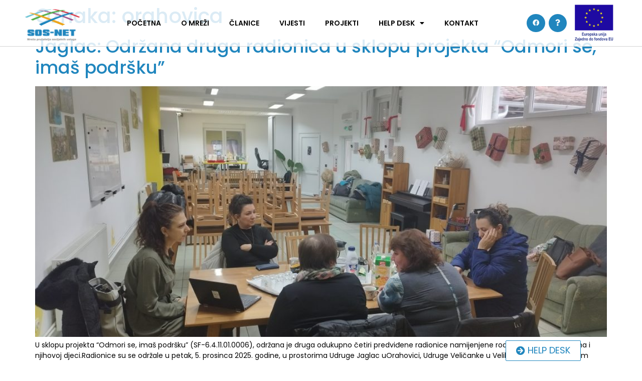

--- FILE ---
content_type: text/html; charset=UTF-8
request_url: https://mreza-sos-net.hr/tag/orahovica/
body_size: 12565
content:
<!doctype html>
<html lang="hr">
<head>
<meta charset="UTF-8">
<meta name="viewport" content="width=device-width, initial-scale=1">
<link rel="profile" href="https://gmpg.org/xfn/11">
<title>orahovica &#8211; Mreža SOS-NET</title>
<meta name='robots' content='max-image-preview:large' />
<link rel="alternate" type="application/rss+xml" title="Mreža SOS-NET &raquo; Kanal" href="https://mreza-sos-net.hr/feed/" />
<link rel="alternate" type="application/rss+xml" title="Mreža SOS-NET &raquo; Kanal komentara" href="https://mreza-sos-net.hr/comments/feed/" />
<link rel="alternate" type="application/rss+xml" title="Mreža SOS-NET &raquo; orahovica Kanal oznaka" href="https://mreza-sos-net.hr/tag/orahovica/feed/" />
<!-- <link rel='stylesheet' id='wp-block-library-css' href='https://mreza-sos-net.hr/wp-includes/css/dist/block-library/style.min.css?ver=6.1.9' media='all' /> -->
<!-- <link rel='stylesheet' id='classic-theme-styles-css' href='https://mreza-sos-net.hr/wp-includes/css/classic-themes.min.css?ver=1' media='all' /> -->
<link rel="stylesheet" type="text/css" href="//mreza-sos-net.hr/wp-content/cache/wpfc-minified/88jimkij/h6i2w.css" media="all"/>
<style id='global-styles-inline-css'>
body{--wp--preset--color--black: #000000;--wp--preset--color--cyan-bluish-gray: #abb8c3;--wp--preset--color--white: #ffffff;--wp--preset--color--pale-pink: #f78da7;--wp--preset--color--vivid-red: #cf2e2e;--wp--preset--color--luminous-vivid-orange: #ff6900;--wp--preset--color--luminous-vivid-amber: #fcb900;--wp--preset--color--light-green-cyan: #7bdcb5;--wp--preset--color--vivid-green-cyan: #00d084;--wp--preset--color--pale-cyan-blue: #8ed1fc;--wp--preset--color--vivid-cyan-blue: #0693e3;--wp--preset--color--vivid-purple: #9b51e0;--wp--preset--gradient--vivid-cyan-blue-to-vivid-purple: linear-gradient(135deg,rgba(6,147,227,1) 0%,rgb(155,81,224) 100%);--wp--preset--gradient--light-green-cyan-to-vivid-green-cyan: linear-gradient(135deg,rgb(122,220,180) 0%,rgb(0,208,130) 100%);--wp--preset--gradient--luminous-vivid-amber-to-luminous-vivid-orange: linear-gradient(135deg,rgba(252,185,0,1) 0%,rgba(255,105,0,1) 100%);--wp--preset--gradient--luminous-vivid-orange-to-vivid-red: linear-gradient(135deg,rgba(255,105,0,1) 0%,rgb(207,46,46) 100%);--wp--preset--gradient--very-light-gray-to-cyan-bluish-gray: linear-gradient(135deg,rgb(238,238,238) 0%,rgb(169,184,195) 100%);--wp--preset--gradient--cool-to-warm-spectrum: linear-gradient(135deg,rgb(74,234,220) 0%,rgb(151,120,209) 20%,rgb(207,42,186) 40%,rgb(238,44,130) 60%,rgb(251,105,98) 80%,rgb(254,248,76) 100%);--wp--preset--gradient--blush-light-purple: linear-gradient(135deg,rgb(255,206,236) 0%,rgb(152,150,240) 100%);--wp--preset--gradient--blush-bordeaux: linear-gradient(135deg,rgb(254,205,165) 0%,rgb(254,45,45) 50%,rgb(107,0,62) 100%);--wp--preset--gradient--luminous-dusk: linear-gradient(135deg,rgb(255,203,112) 0%,rgb(199,81,192) 50%,rgb(65,88,208) 100%);--wp--preset--gradient--pale-ocean: linear-gradient(135deg,rgb(255,245,203) 0%,rgb(182,227,212) 50%,rgb(51,167,181) 100%);--wp--preset--gradient--electric-grass: linear-gradient(135deg,rgb(202,248,128) 0%,rgb(113,206,126) 100%);--wp--preset--gradient--midnight: linear-gradient(135deg,rgb(2,3,129) 0%,rgb(40,116,252) 100%);--wp--preset--duotone--dark-grayscale: url('#wp-duotone-dark-grayscale');--wp--preset--duotone--grayscale: url('#wp-duotone-grayscale');--wp--preset--duotone--purple-yellow: url('#wp-duotone-purple-yellow');--wp--preset--duotone--blue-red: url('#wp-duotone-blue-red');--wp--preset--duotone--midnight: url('#wp-duotone-midnight');--wp--preset--duotone--magenta-yellow: url('#wp-duotone-magenta-yellow');--wp--preset--duotone--purple-green: url('#wp-duotone-purple-green');--wp--preset--duotone--blue-orange: url('#wp-duotone-blue-orange');--wp--preset--font-size--small: 13px;--wp--preset--font-size--medium: 20px;--wp--preset--font-size--large: 36px;--wp--preset--font-size--x-large: 42px;--wp--preset--spacing--20: 0.44rem;--wp--preset--spacing--30: 0.67rem;--wp--preset--spacing--40: 1rem;--wp--preset--spacing--50: 1.5rem;--wp--preset--spacing--60: 2.25rem;--wp--preset--spacing--70: 3.38rem;--wp--preset--spacing--80: 5.06rem;}:where(.is-layout-flex){gap: 0.5em;}body .is-layout-flow > .alignleft{float: left;margin-inline-start: 0;margin-inline-end: 2em;}body .is-layout-flow > .alignright{float: right;margin-inline-start: 2em;margin-inline-end: 0;}body .is-layout-flow > .aligncenter{margin-left: auto !important;margin-right: auto !important;}body .is-layout-constrained > .alignleft{float: left;margin-inline-start: 0;margin-inline-end: 2em;}body .is-layout-constrained > .alignright{float: right;margin-inline-start: 2em;margin-inline-end: 0;}body .is-layout-constrained > .aligncenter{margin-left: auto !important;margin-right: auto !important;}body .is-layout-constrained > :where(:not(.alignleft):not(.alignright):not(.alignfull)){max-width: var(--wp--style--global--content-size);margin-left: auto !important;margin-right: auto !important;}body .is-layout-constrained > .alignwide{max-width: var(--wp--style--global--wide-size);}body .is-layout-flex{display: flex;}body .is-layout-flex{flex-wrap: wrap;align-items: center;}body .is-layout-flex > *{margin: 0;}:where(.wp-block-columns.is-layout-flex){gap: 2em;}.has-black-color{color: var(--wp--preset--color--black) !important;}.has-cyan-bluish-gray-color{color: var(--wp--preset--color--cyan-bluish-gray) !important;}.has-white-color{color: var(--wp--preset--color--white) !important;}.has-pale-pink-color{color: var(--wp--preset--color--pale-pink) !important;}.has-vivid-red-color{color: var(--wp--preset--color--vivid-red) !important;}.has-luminous-vivid-orange-color{color: var(--wp--preset--color--luminous-vivid-orange) !important;}.has-luminous-vivid-amber-color{color: var(--wp--preset--color--luminous-vivid-amber) !important;}.has-light-green-cyan-color{color: var(--wp--preset--color--light-green-cyan) !important;}.has-vivid-green-cyan-color{color: var(--wp--preset--color--vivid-green-cyan) !important;}.has-pale-cyan-blue-color{color: var(--wp--preset--color--pale-cyan-blue) !important;}.has-vivid-cyan-blue-color{color: var(--wp--preset--color--vivid-cyan-blue) !important;}.has-vivid-purple-color{color: var(--wp--preset--color--vivid-purple) !important;}.has-black-background-color{background-color: var(--wp--preset--color--black) !important;}.has-cyan-bluish-gray-background-color{background-color: var(--wp--preset--color--cyan-bluish-gray) !important;}.has-white-background-color{background-color: var(--wp--preset--color--white) !important;}.has-pale-pink-background-color{background-color: var(--wp--preset--color--pale-pink) !important;}.has-vivid-red-background-color{background-color: var(--wp--preset--color--vivid-red) !important;}.has-luminous-vivid-orange-background-color{background-color: var(--wp--preset--color--luminous-vivid-orange) !important;}.has-luminous-vivid-amber-background-color{background-color: var(--wp--preset--color--luminous-vivid-amber) !important;}.has-light-green-cyan-background-color{background-color: var(--wp--preset--color--light-green-cyan) !important;}.has-vivid-green-cyan-background-color{background-color: var(--wp--preset--color--vivid-green-cyan) !important;}.has-pale-cyan-blue-background-color{background-color: var(--wp--preset--color--pale-cyan-blue) !important;}.has-vivid-cyan-blue-background-color{background-color: var(--wp--preset--color--vivid-cyan-blue) !important;}.has-vivid-purple-background-color{background-color: var(--wp--preset--color--vivid-purple) !important;}.has-black-border-color{border-color: var(--wp--preset--color--black) !important;}.has-cyan-bluish-gray-border-color{border-color: var(--wp--preset--color--cyan-bluish-gray) !important;}.has-white-border-color{border-color: var(--wp--preset--color--white) !important;}.has-pale-pink-border-color{border-color: var(--wp--preset--color--pale-pink) !important;}.has-vivid-red-border-color{border-color: var(--wp--preset--color--vivid-red) !important;}.has-luminous-vivid-orange-border-color{border-color: var(--wp--preset--color--luminous-vivid-orange) !important;}.has-luminous-vivid-amber-border-color{border-color: var(--wp--preset--color--luminous-vivid-amber) !important;}.has-light-green-cyan-border-color{border-color: var(--wp--preset--color--light-green-cyan) !important;}.has-vivid-green-cyan-border-color{border-color: var(--wp--preset--color--vivid-green-cyan) !important;}.has-pale-cyan-blue-border-color{border-color: var(--wp--preset--color--pale-cyan-blue) !important;}.has-vivid-cyan-blue-border-color{border-color: var(--wp--preset--color--vivid-cyan-blue) !important;}.has-vivid-purple-border-color{border-color: var(--wp--preset--color--vivid-purple) !important;}.has-vivid-cyan-blue-to-vivid-purple-gradient-background{background: var(--wp--preset--gradient--vivid-cyan-blue-to-vivid-purple) !important;}.has-light-green-cyan-to-vivid-green-cyan-gradient-background{background: var(--wp--preset--gradient--light-green-cyan-to-vivid-green-cyan) !important;}.has-luminous-vivid-amber-to-luminous-vivid-orange-gradient-background{background: var(--wp--preset--gradient--luminous-vivid-amber-to-luminous-vivid-orange) !important;}.has-luminous-vivid-orange-to-vivid-red-gradient-background{background: var(--wp--preset--gradient--luminous-vivid-orange-to-vivid-red) !important;}.has-very-light-gray-to-cyan-bluish-gray-gradient-background{background: var(--wp--preset--gradient--very-light-gray-to-cyan-bluish-gray) !important;}.has-cool-to-warm-spectrum-gradient-background{background: var(--wp--preset--gradient--cool-to-warm-spectrum) !important;}.has-blush-light-purple-gradient-background{background: var(--wp--preset--gradient--blush-light-purple) !important;}.has-blush-bordeaux-gradient-background{background: var(--wp--preset--gradient--blush-bordeaux) !important;}.has-luminous-dusk-gradient-background{background: var(--wp--preset--gradient--luminous-dusk) !important;}.has-pale-ocean-gradient-background{background: var(--wp--preset--gradient--pale-ocean) !important;}.has-electric-grass-gradient-background{background: var(--wp--preset--gradient--electric-grass) !important;}.has-midnight-gradient-background{background: var(--wp--preset--gradient--midnight) !important;}.has-small-font-size{font-size: var(--wp--preset--font-size--small) !important;}.has-medium-font-size{font-size: var(--wp--preset--font-size--medium) !important;}.has-large-font-size{font-size: var(--wp--preset--font-size--large) !important;}.has-x-large-font-size{font-size: var(--wp--preset--font-size--x-large) !important;}
.wp-block-navigation a:where(:not(.wp-element-button)){color: inherit;}
:where(.wp-block-columns.is-layout-flex){gap: 2em;}
.wp-block-pullquote{font-size: 1.5em;line-height: 1.6;}
</style>
<!-- <link rel='stylesheet' id='hello-elementor-css' href='https://mreza-sos-net.hr/wp-content/themes/hello-elementor/style.min.css?ver=2.6.1' media='all' /> -->
<!-- <link rel='stylesheet' id='hello-elementor-theme-style-css' href='https://mreza-sos-net.hr/wp-content/themes/hello-elementor/theme.min.css?ver=2.6.1' media='all' /> -->
<!-- <link rel='stylesheet' id='elementor-icons-css' href='https://mreza-sos-net.hr/wp-content/plugins/elementor/assets/lib/eicons/css/elementor-icons.min.css?ver=5.16.0' media='all' /> -->
<!-- <link rel='stylesheet' id='elementor-frontend-css' href='https://mreza-sos-net.hr/wp-content/plugins/elementor/assets/css/frontend.min.css?ver=3.9.0' media='all' /> -->
<link rel="stylesheet" type="text/css" href="//mreza-sos-net.hr/wp-content/cache/wpfc-minified/lc404m3c/h6i2w.css" media="all"/>
<link rel='stylesheet' id='elementor-post-315-css' href='https://mreza-sos-net.hr/wp-content/uploads/elementor/css/post-315.css?ver=1672340146' media='all' />
<!-- <link rel='stylesheet' id='elementor-pro-css' href='https://mreza-sos-net.hr/wp-content/plugins/elementor-pro/assets/css/frontend.min.css?ver=3.9.0' media='all' /> -->
<!-- <link rel='stylesheet' id='font-awesome-5-all-css' href='https://mreza-sos-net.hr/wp-content/plugins/elementor/assets/lib/font-awesome/css/all.min.css?ver=3.9.0' media='all' /> -->
<!-- <link rel='stylesheet' id='font-awesome-4-shim-css' href='https://mreza-sos-net.hr/wp-content/plugins/elementor/assets/lib/font-awesome/css/v4-shims.min.css?ver=3.9.0' media='all' /> -->
<!-- <link rel='stylesheet' id='elementor-global-css' href='https://mreza-sos-net.hr/wp-content/uploads/elementor/css/global.css?ver=1672340146' media='all' /> -->
<link rel="stylesheet" type="text/css" href="//mreza-sos-net.hr/wp-content/cache/wpfc-minified/t32ml1l/h6i2k.css" media="all"/>
<link rel='stylesheet' id='elementor-post-530-css' href='https://mreza-sos-net.hr/wp-content/uploads/elementor/css/post-530.css?ver=1739345071' media='all' />
<link rel='stylesheet' id='elementor-post-863-css' href='https://mreza-sos-net.hr/wp-content/uploads/elementor/css/post-863.css?ver=1737705664' media='all' />
<link rel='stylesheet' id='google-fonts-1-css' href='https://fonts.googleapis.com/css?family=Poppins%3A100%2C100italic%2C200%2C200italic%2C300%2C300italic%2C400%2C400italic%2C500%2C500italic%2C600%2C600italic%2C700%2C700italic%2C800%2C800italic%2C900%2C900italic&#038;display=auto&#038;ver=6.1.9' media='all' />
<!-- <link rel='stylesheet' id='elementor-icons-shared-0-css' href='https://mreza-sos-net.hr/wp-content/plugins/elementor/assets/lib/font-awesome/css/fontawesome.min.css?ver=5.15.3' media='all' /> -->
<!-- <link rel='stylesheet' id='elementor-icons-fa-solid-css' href='https://mreza-sos-net.hr/wp-content/plugins/elementor/assets/lib/font-awesome/css/solid.min.css?ver=5.15.3' media='all' /> -->
<!-- <link rel='stylesheet' id='elementor-icons-fa-brands-css' href='https://mreza-sos-net.hr/wp-content/plugins/elementor/assets/lib/font-awesome/css/brands.min.css?ver=5.15.3' media='all' /> -->
<link rel="preconnect" href="https://fonts.gstatic.com/" crossorigin><script src='//mreza-sos-net.hr/wp-content/cache/wpfc-minified/8kqxv4vf/h6i2w.js' type="text/javascript"></script>
<!-- <script src='https://mreza-sos-net.hr/wp-content/plugins/elementor/assets/lib/font-awesome/js/v4-shims.min.js?ver=3.9.0' id='font-awesome-4-shim-js'></script> -->
<link rel="https://api.w.org/" href="https://mreza-sos-net.hr/wp-json/" /><link rel="alternate" type="application/json" href="https://mreza-sos-net.hr/wp-json/wp/v2/tags/95" /><link rel="EditURI" type="application/rsd+xml" title="RSD" href="https://mreza-sos-net.hr/xmlrpc.php?rsd" />
<link rel="wlwmanifest" type="application/wlwmanifest+xml" href="https://mreza-sos-net.hr/wp-includes/wlwmanifest.xml" />
<meta name="generator" content="WordPress 6.1.9" />
<meta name="framework" content="Redux 4.3.9" /><link rel="icon" href="https://mreza-sos-net.hr/wp-content/uploads/2019/05/cropped-logo3D-1-32x32.png" sizes="32x32" />
<link rel="icon" href="https://mreza-sos-net.hr/wp-content/uploads/2019/05/cropped-logo3D-1-192x192.png" sizes="192x192" />
<link rel="apple-touch-icon" href="https://mreza-sos-net.hr/wp-content/uploads/2019/05/cropped-logo3D-1-180x180.png" />
<meta name="msapplication-TileImage" content="https://mreza-sos-net.hr/wp-content/uploads/2019/05/cropped-logo3D-1-270x270.png" />
</head>
<body class="archive tag tag-orahovica tag-95 wp-custom-logo elementor-default elementor-kit-315">
<svg xmlns="http://www.w3.org/2000/svg" viewBox="0 0 0 0" width="0" height="0" focusable="false" role="none" style="visibility: hidden; position: absolute; left: -9999px; overflow: hidden;" ><defs><filter id="wp-duotone-dark-grayscale"><feColorMatrix color-interpolation-filters="sRGB" type="matrix" values=" .299 .587 .114 0 0 .299 .587 .114 0 0 .299 .587 .114 0 0 .299 .587 .114 0 0 " /><feComponentTransfer color-interpolation-filters="sRGB" ><feFuncR type="table" tableValues="0 0.49803921568627" /><feFuncG type="table" tableValues="0 0.49803921568627" /><feFuncB type="table" tableValues="0 0.49803921568627" /><feFuncA type="table" tableValues="1 1" /></feComponentTransfer><feComposite in2="SourceGraphic" operator="in" /></filter></defs></svg><svg xmlns="http://www.w3.org/2000/svg" viewBox="0 0 0 0" width="0" height="0" focusable="false" role="none" style="visibility: hidden; position: absolute; left: -9999px; overflow: hidden;" ><defs><filter id="wp-duotone-grayscale"><feColorMatrix color-interpolation-filters="sRGB" type="matrix" values=" .299 .587 .114 0 0 .299 .587 .114 0 0 .299 .587 .114 0 0 .299 .587 .114 0 0 " /><feComponentTransfer color-interpolation-filters="sRGB" ><feFuncR type="table" tableValues="0 1" /><feFuncG type="table" tableValues="0 1" /><feFuncB type="table" tableValues="0 1" /><feFuncA type="table" tableValues="1 1" /></feComponentTransfer><feComposite in2="SourceGraphic" operator="in" /></filter></defs></svg><svg xmlns="http://www.w3.org/2000/svg" viewBox="0 0 0 0" width="0" height="0" focusable="false" role="none" style="visibility: hidden; position: absolute; left: -9999px; overflow: hidden;" ><defs><filter id="wp-duotone-purple-yellow"><feColorMatrix color-interpolation-filters="sRGB" type="matrix" values=" .299 .587 .114 0 0 .299 .587 .114 0 0 .299 .587 .114 0 0 .299 .587 .114 0 0 " /><feComponentTransfer color-interpolation-filters="sRGB" ><feFuncR type="table" tableValues="0.54901960784314 0.98823529411765" /><feFuncG type="table" tableValues="0 1" /><feFuncB type="table" tableValues="0.71764705882353 0.25490196078431" /><feFuncA type="table" tableValues="1 1" /></feComponentTransfer><feComposite in2="SourceGraphic" operator="in" /></filter></defs></svg><svg xmlns="http://www.w3.org/2000/svg" viewBox="0 0 0 0" width="0" height="0" focusable="false" role="none" style="visibility: hidden; position: absolute; left: -9999px; overflow: hidden;" ><defs><filter id="wp-duotone-blue-red"><feColorMatrix color-interpolation-filters="sRGB" type="matrix" values=" .299 .587 .114 0 0 .299 .587 .114 0 0 .299 .587 .114 0 0 .299 .587 .114 0 0 " /><feComponentTransfer color-interpolation-filters="sRGB" ><feFuncR type="table" tableValues="0 1" /><feFuncG type="table" tableValues="0 0.27843137254902" /><feFuncB type="table" tableValues="0.5921568627451 0.27843137254902" /><feFuncA type="table" tableValues="1 1" /></feComponentTransfer><feComposite in2="SourceGraphic" operator="in" /></filter></defs></svg><svg xmlns="http://www.w3.org/2000/svg" viewBox="0 0 0 0" width="0" height="0" focusable="false" role="none" style="visibility: hidden; position: absolute; left: -9999px; overflow: hidden;" ><defs><filter id="wp-duotone-midnight"><feColorMatrix color-interpolation-filters="sRGB" type="matrix" values=" .299 .587 .114 0 0 .299 .587 .114 0 0 .299 .587 .114 0 0 .299 .587 .114 0 0 " /><feComponentTransfer color-interpolation-filters="sRGB" ><feFuncR type="table" tableValues="0 0" /><feFuncG type="table" tableValues="0 0.64705882352941" /><feFuncB type="table" tableValues="0 1" /><feFuncA type="table" tableValues="1 1" /></feComponentTransfer><feComposite in2="SourceGraphic" operator="in" /></filter></defs></svg><svg xmlns="http://www.w3.org/2000/svg" viewBox="0 0 0 0" width="0" height="0" focusable="false" role="none" style="visibility: hidden; position: absolute; left: -9999px; overflow: hidden;" ><defs><filter id="wp-duotone-magenta-yellow"><feColorMatrix color-interpolation-filters="sRGB" type="matrix" values=" .299 .587 .114 0 0 .299 .587 .114 0 0 .299 .587 .114 0 0 .299 .587 .114 0 0 " /><feComponentTransfer color-interpolation-filters="sRGB" ><feFuncR type="table" tableValues="0.78039215686275 1" /><feFuncG type="table" tableValues="0 0.94901960784314" /><feFuncB type="table" tableValues="0.35294117647059 0.47058823529412" /><feFuncA type="table" tableValues="1 1" /></feComponentTransfer><feComposite in2="SourceGraphic" operator="in" /></filter></defs></svg><svg xmlns="http://www.w3.org/2000/svg" viewBox="0 0 0 0" width="0" height="0" focusable="false" role="none" style="visibility: hidden; position: absolute; left: -9999px; overflow: hidden;" ><defs><filter id="wp-duotone-purple-green"><feColorMatrix color-interpolation-filters="sRGB" type="matrix" values=" .299 .587 .114 0 0 .299 .587 .114 0 0 .299 .587 .114 0 0 .299 .587 .114 0 0 " /><feComponentTransfer color-interpolation-filters="sRGB" ><feFuncR type="table" tableValues="0.65098039215686 0.40392156862745" /><feFuncG type="table" tableValues="0 1" /><feFuncB type="table" tableValues="0.44705882352941 0.4" /><feFuncA type="table" tableValues="1 1" /></feComponentTransfer><feComposite in2="SourceGraphic" operator="in" /></filter></defs></svg><svg xmlns="http://www.w3.org/2000/svg" viewBox="0 0 0 0" width="0" height="0" focusable="false" role="none" style="visibility: hidden; position: absolute; left: -9999px; overflow: hidden;" ><defs><filter id="wp-duotone-blue-orange"><feColorMatrix color-interpolation-filters="sRGB" type="matrix" values=" .299 .587 .114 0 0 .299 .587 .114 0 0 .299 .587 .114 0 0 .299 .587 .114 0 0 " /><feComponentTransfer color-interpolation-filters="sRGB" ><feFuncR type="table" tableValues="0.098039215686275 1" /><feFuncG type="table" tableValues="0 0.66274509803922" /><feFuncB type="table" tableValues="0.84705882352941 0.41960784313725" /><feFuncA type="table" tableValues="1 1" /></feComponentTransfer><feComposite in2="SourceGraphic" operator="in" /></filter></defs></svg>
<a class="skip-link screen-reader-text" href="#content">
Skip to content</a>
<div data-elementor-type="header" data-elementor-id="530" class="elementor elementor-530 elementor-location-header">
<header class="elementor-section elementor-top-section elementor-element elementor-element-14a3e270 elementor-section-content-middle animated-slow elementor-hidden-tablet elementor-hidden-mobile elementor-section-boxed elementor-section-height-default elementor-section-height-default elementor-invisible" data-id="14a3e270" data-element_type="section" data-settings="{&quot;background_background&quot;:&quot;classic&quot;,&quot;sticky&quot;:&quot;top&quot;,&quot;motion_fx_motion_fx_scrolling&quot;:&quot;yes&quot;,&quot;animation&quot;:&quot;fadeInDown&quot;,&quot;motion_fx_devices&quot;:[&quot;desktop&quot;,&quot;tablet&quot;,&quot;mobile&quot;],&quot;sticky_on&quot;:[&quot;desktop&quot;,&quot;tablet&quot;,&quot;mobile&quot;],&quot;sticky_offset&quot;:0,&quot;sticky_effects_offset&quot;:0}">
<div class="elementor-container elementor-column-gap-no">
<div class="elementor-column elementor-col-25 elementor-top-column elementor-element elementor-element-1b1d640a" data-id="1b1d640a" data-element_type="column">
<div class="elementor-widget-wrap elementor-element-populated">
<div class="elementor-element elementor-element-7b262ee elementor-widget elementor-widget-theme-site-logo elementor-widget-image" data-id="7b262ee" data-element_type="widget" data-widget_type="theme-site-logo.default">
<div class="elementor-widget-container">
<a href="https://mreza-sos-net.hr">
<img width="527" height="326" src="https://mreza-sos-net.hr/wp-content/uploads/2022/01/logomob-1.png" class="attachment-full size-full wp-image-434" alt="" loading="lazy" srcset="https://mreza-sos-net.hr/wp-content/uploads/2022/01/logomob-1.png 527w, https://mreza-sos-net.hr/wp-content/uploads/2022/01/logomob-1-300x186.png 300w" sizes="(max-width: 527px) 100vw, 527px" />								</a>
</div>
</div>
</div>
</div>
<div class="elementor-column elementor-col-25 elementor-top-column elementor-element elementor-element-76a3e188" data-id="76a3e188" data-element_type="column">
<div class="elementor-widget-wrap elementor-element-populated">
<div class="elementor-element elementor-element-77a30f3a elementor-nav-menu__align-center elementor-nav-menu--stretch elementor-nav-menu--dropdown-tablet elementor-nav-menu__text-align-aside elementor-nav-menu--toggle elementor-nav-menu--burger elementor-widget elementor-widget-nav-menu" data-id="77a30f3a" data-element_type="widget" data-settings="{&quot;full_width&quot;:&quot;stretch&quot;,&quot;layout&quot;:&quot;horizontal&quot;,&quot;submenu_icon&quot;:{&quot;value&quot;:&quot;&lt;i class=\&quot;fas fa-caret-down\&quot;&gt;&lt;\/i&gt;&quot;,&quot;library&quot;:&quot;fa-solid&quot;},&quot;toggle&quot;:&quot;burger&quot;}" data-widget_type="nav-menu.default">
<div class="elementor-widget-container">
<nav migration_allowed="1" migrated="0" class="elementor-nav-menu--main elementor-nav-menu__container elementor-nav-menu--layout-horizontal e--pointer-underline e--animation-slide">
<ul id="menu-1-77a30f3a" class="elementor-nav-menu"><li class="menu-item menu-item-type-post_type menu-item-object-page menu-item-home menu-item-25"><a href="https://mreza-sos-net.hr/" class="elementor-item">POČETNA</a></li>
<li class="menu-item menu-item-type-post_type menu-item-object-page menu-item-26"><a href="https://mreza-sos-net.hr/o-mrezi/" class="elementor-item">O MREŽI</a></li>
<li class="menu-item menu-item-type-post_type menu-item-object-page menu-item-48"><a href="https://mreza-sos-net.hr/clanice/" class="elementor-item">ČLANICE</a></li>
<li class="menu-item menu-item-type-taxonomy menu-item-object-category menu-item-845"><a href="https://mreza-sos-net.hr/category/vijesti/" class="elementor-item">Vijesti</a></li>
<li class="menu-item menu-item-type-taxonomy menu-item-object-category menu-item-846"><a href="https://mreza-sos-net.hr/category/projekti/" class="elementor-item">Projekti</a></li>
<li class="menu-item menu-item-type-custom menu-item-object-custom menu-item-has-children menu-item-2110"><a class="elementor-item">Help desk</a>
<ul class="sub-menu elementor-nav-menu--dropdown">
<li class="menu-item menu-item-type-post_type menu-item-object-page menu-item-1014"><a href="https://mreza-sos-net.hr/help-desk/" class="elementor-sub-item">Help desk</a></li>
<li class="menu-item menu-item-type-post_type menu-item-object-page menu-item-2111"><a href="https://mreza-sos-net.hr/pitanja-i-odgovori/" class="elementor-sub-item">Pitanja i odgovori</a></li>
</ul>
</li>
<li class="menu-item menu-item-type-post_type menu-item-object-page menu-item-46"><a href="https://mreza-sos-net.hr/kontakti/" class="elementor-item">KONTAKT</a></li>
</ul>			</nav>
<div class="elementor-menu-toggle" role="button" tabindex="0" aria-label="Menu Toggle" aria-expanded="false">
<i aria-hidden="true" role="presentation" class="elementor-menu-toggle__icon--open eicon-menu-bar"></i><i aria-hidden="true" role="presentation" class="elementor-menu-toggle__icon--close eicon-close"></i>			<span class="elementor-screen-only">Menu</span>
</div>
<nav class="elementor-nav-menu--dropdown elementor-nav-menu__container" aria-hidden="true">
<ul id="menu-2-77a30f3a" class="elementor-nav-menu"><li class="menu-item menu-item-type-post_type menu-item-object-page menu-item-home menu-item-25"><a href="https://mreza-sos-net.hr/" class="elementor-item" tabindex="-1">POČETNA</a></li>
<li class="menu-item menu-item-type-post_type menu-item-object-page menu-item-26"><a href="https://mreza-sos-net.hr/o-mrezi/" class="elementor-item" tabindex="-1">O MREŽI</a></li>
<li class="menu-item menu-item-type-post_type menu-item-object-page menu-item-48"><a href="https://mreza-sos-net.hr/clanice/" class="elementor-item" tabindex="-1">ČLANICE</a></li>
<li class="menu-item menu-item-type-taxonomy menu-item-object-category menu-item-845"><a href="https://mreza-sos-net.hr/category/vijesti/" class="elementor-item" tabindex="-1">Vijesti</a></li>
<li class="menu-item menu-item-type-taxonomy menu-item-object-category menu-item-846"><a href="https://mreza-sos-net.hr/category/projekti/" class="elementor-item" tabindex="-1">Projekti</a></li>
<li class="menu-item menu-item-type-custom menu-item-object-custom menu-item-has-children menu-item-2110"><a class="elementor-item" tabindex="-1">Help desk</a>
<ul class="sub-menu elementor-nav-menu--dropdown">
<li class="menu-item menu-item-type-post_type menu-item-object-page menu-item-1014"><a href="https://mreza-sos-net.hr/help-desk/" class="elementor-sub-item" tabindex="-1">Help desk</a></li>
<li class="menu-item menu-item-type-post_type menu-item-object-page menu-item-2111"><a href="https://mreza-sos-net.hr/pitanja-i-odgovori/" class="elementor-sub-item" tabindex="-1">Pitanja i odgovori</a></li>
</ul>
</li>
<li class="menu-item menu-item-type-post_type menu-item-object-page menu-item-46"><a href="https://mreza-sos-net.hr/kontakti/" class="elementor-item" tabindex="-1">KONTAKT</a></li>
</ul>			</nav>
</div>
</div>
</div>
</div>
<div class="elementor-column elementor-col-25 elementor-top-column elementor-element elementor-element-a872416 elementor-hidden-tablet elementor-hidden-mobile" data-id="a872416" data-element_type="column">
<div class="elementor-widget-wrap elementor-element-populated">
<div class="elementor-element elementor-element-1d28a71f elementor-shape-circle e-grid-align-right e-grid-align-tablet-right e-grid-align-mobile-center elementor-hidden-phone elementor-grid-0 elementor-widget elementor-widget-social-icons" data-id="1d28a71f" data-element_type="widget" data-widget_type="social-icons.default">
<div class="elementor-widget-container">
<div class="elementor-social-icons-wrapper elementor-grid">
<span class="elementor-grid-item">
<a class="elementor-icon elementor-social-icon elementor-social-icon-facebook elementor-repeater-item-022bbc9" href="https://www.facebook.com/mreza.sos.net" target="_blank">
<span class="elementor-screen-only">Facebook</span>
<i class="fab fa-facebook"></i>					</a>
</span>
<span class="elementor-grid-item">
<a class="elementor-icon elementor-social-icon elementor-social-icon-question elementor-repeater-item-bbe0fd0" href="https://mreza-sos-net.hr/postavi-upit/" target="_blank">
<span class="elementor-screen-only">Question</span>
<i class="fas fa-question"></i>					</a>
</span>
</div>
</div>
</div>
</div>
</div>
<div class="elementor-column elementor-col-25 elementor-top-column elementor-element elementor-element-1e114a5 elementor-hidden-tablet elementor-hidden-mobile" data-id="1e114a5" data-element_type="column">
<div class="elementor-widget-wrap elementor-element-populated">
<div class="elementor-element elementor-element-2e71889 elementor-widget elementor-widget-image" data-id="2e71889" data-element_type="widget" data-widget_type="image.default">
<div class="elementor-widget-container">
<a href="https://european-union.europa.eu/index_hr" target="_blank">
<img width="300" height="267" src="https://mreza-sos-net.hr/wp-content/uploads/2022/03/eu-ogo-png-1.png" class="attachment-large size-large wp-image-791" alt="" loading="lazy" />								</a>
</div>
</div>
</div>
</div>
</div>
</header>
<header class="elementor-section elementor-top-section elementor-element elementor-element-ce9236e elementor-section-content-middle animated-slow elementor-hidden-desktop elementor-section-boxed elementor-section-height-default elementor-section-height-default elementor-invisible" data-id="ce9236e" data-element_type="section" data-settings="{&quot;background_background&quot;:&quot;classic&quot;,&quot;sticky&quot;:&quot;top&quot;,&quot;motion_fx_motion_fx_scrolling&quot;:&quot;yes&quot;,&quot;animation&quot;:&quot;fadeInDown&quot;,&quot;motion_fx_devices&quot;:[&quot;desktop&quot;,&quot;tablet&quot;,&quot;mobile&quot;],&quot;sticky_on&quot;:[&quot;desktop&quot;,&quot;tablet&quot;,&quot;mobile&quot;],&quot;sticky_offset&quot;:0,&quot;sticky_effects_offset&quot;:0}">
<div class="elementor-container elementor-column-gap-no">
<div class="elementor-column elementor-col-33 elementor-top-column elementor-element elementor-element-e9b4a9a" data-id="e9b4a9a" data-element_type="column">
<div class="elementor-widget-wrap elementor-element-populated">
<div class="elementor-element elementor-element-8285a7e elementor-widget elementor-widget-image" data-id="8285a7e" data-element_type="widget" data-widget_type="image.default">
<div class="elementor-widget-container">
<a href="https://european-union.europa.eu/index_hr" target="_blank">
<img width="300" height="267" src="https://mreza-sos-net.hr/wp-content/uploads/2022/03/eu-ogo-png-1.png" class="attachment-large size-large wp-image-791" alt="" loading="lazy" />								</a>
</div>
</div>
</div>
</div>
<div class="elementor-column elementor-col-33 elementor-top-column elementor-element elementor-element-e3264f6" data-id="e3264f6" data-element_type="column">
<div class="elementor-widget-wrap elementor-element-populated">
<div class="elementor-element elementor-element-876b455 elementor-widget elementor-widget-theme-site-logo elementor-widget-image" data-id="876b455" data-element_type="widget" data-widget_type="theme-site-logo.default">
<div class="elementor-widget-container">
<a href="https://mreza-sos-net.hr">
<img width="527" height="326" src="https://mreza-sos-net.hr/wp-content/uploads/2022/01/logomob-1.png" class="attachment-full size-full wp-image-434" alt="" loading="lazy" srcset="https://mreza-sos-net.hr/wp-content/uploads/2022/01/logomob-1.png 527w, https://mreza-sos-net.hr/wp-content/uploads/2022/01/logomob-1-300x186.png 300w" sizes="(max-width: 527px) 100vw, 527px" />								</a>
</div>
</div>
</div>
</div>
<div class="elementor-column elementor-col-33 elementor-top-column elementor-element elementor-element-6e23a81" data-id="6e23a81" data-element_type="column">
<div class="elementor-widget-wrap elementor-element-populated">
<div class="elementor-element elementor-element-33e7d10 elementor-nav-menu__align-center elementor-nav-menu--stretch elementor-nav-menu__text-align-center elementor-nav-menu--dropdown-tablet elementor-nav-menu--toggle elementor-nav-menu--burger elementor-widget elementor-widget-nav-menu" data-id="33e7d10" data-element_type="widget" data-settings="{&quot;full_width&quot;:&quot;stretch&quot;,&quot;layout&quot;:&quot;horizontal&quot;,&quot;submenu_icon&quot;:{&quot;value&quot;:&quot;&lt;i class=\&quot;fas fa-caret-down\&quot;&gt;&lt;\/i&gt;&quot;,&quot;library&quot;:&quot;fa-solid&quot;},&quot;toggle&quot;:&quot;burger&quot;}" data-widget_type="nav-menu.default">
<div class="elementor-widget-container">
<nav migration_allowed="1" migrated="0" class="elementor-nav-menu--main elementor-nav-menu__container elementor-nav-menu--layout-horizontal e--pointer-underline e--animation-slide">
<ul id="menu-1-33e7d10" class="elementor-nav-menu"><li class="menu-item menu-item-type-post_type menu-item-object-page menu-item-home menu-item-25"><a href="https://mreza-sos-net.hr/" class="elementor-item">POČETNA</a></li>
<li class="menu-item menu-item-type-post_type menu-item-object-page menu-item-26"><a href="https://mreza-sos-net.hr/o-mrezi/" class="elementor-item">O MREŽI</a></li>
<li class="menu-item menu-item-type-post_type menu-item-object-page menu-item-48"><a href="https://mreza-sos-net.hr/clanice/" class="elementor-item">ČLANICE</a></li>
<li class="menu-item menu-item-type-taxonomy menu-item-object-category menu-item-845"><a href="https://mreza-sos-net.hr/category/vijesti/" class="elementor-item">Vijesti</a></li>
<li class="menu-item menu-item-type-taxonomy menu-item-object-category menu-item-846"><a href="https://mreza-sos-net.hr/category/projekti/" class="elementor-item">Projekti</a></li>
<li class="menu-item menu-item-type-custom menu-item-object-custom menu-item-has-children menu-item-2110"><a class="elementor-item">Help desk</a>
<ul class="sub-menu elementor-nav-menu--dropdown">
<li class="menu-item menu-item-type-post_type menu-item-object-page menu-item-1014"><a href="https://mreza-sos-net.hr/help-desk/" class="elementor-sub-item">Help desk</a></li>
<li class="menu-item menu-item-type-post_type menu-item-object-page menu-item-2111"><a href="https://mreza-sos-net.hr/pitanja-i-odgovori/" class="elementor-sub-item">Pitanja i odgovori</a></li>
</ul>
</li>
<li class="menu-item menu-item-type-post_type menu-item-object-page menu-item-46"><a href="https://mreza-sos-net.hr/kontakti/" class="elementor-item">KONTAKT</a></li>
</ul>			</nav>
<div class="elementor-menu-toggle" role="button" tabindex="0" aria-label="Menu Toggle" aria-expanded="false">
<i aria-hidden="true" role="presentation" class="elementor-menu-toggle__icon--open eicon-menu-bar"></i><i aria-hidden="true" role="presentation" class="elementor-menu-toggle__icon--close eicon-close"></i>			<span class="elementor-screen-only">Menu</span>
</div>
<nav class="elementor-nav-menu--dropdown elementor-nav-menu__container" aria-hidden="true">
<ul id="menu-2-33e7d10" class="elementor-nav-menu"><li class="menu-item menu-item-type-post_type menu-item-object-page menu-item-home menu-item-25"><a href="https://mreza-sos-net.hr/" class="elementor-item" tabindex="-1">POČETNA</a></li>
<li class="menu-item menu-item-type-post_type menu-item-object-page menu-item-26"><a href="https://mreza-sos-net.hr/o-mrezi/" class="elementor-item" tabindex="-1">O MREŽI</a></li>
<li class="menu-item menu-item-type-post_type menu-item-object-page menu-item-48"><a href="https://mreza-sos-net.hr/clanice/" class="elementor-item" tabindex="-1">ČLANICE</a></li>
<li class="menu-item menu-item-type-taxonomy menu-item-object-category menu-item-845"><a href="https://mreza-sos-net.hr/category/vijesti/" class="elementor-item" tabindex="-1">Vijesti</a></li>
<li class="menu-item menu-item-type-taxonomy menu-item-object-category menu-item-846"><a href="https://mreza-sos-net.hr/category/projekti/" class="elementor-item" tabindex="-1">Projekti</a></li>
<li class="menu-item menu-item-type-custom menu-item-object-custom menu-item-has-children menu-item-2110"><a class="elementor-item" tabindex="-1">Help desk</a>
<ul class="sub-menu elementor-nav-menu--dropdown">
<li class="menu-item menu-item-type-post_type menu-item-object-page menu-item-1014"><a href="https://mreza-sos-net.hr/help-desk/" class="elementor-sub-item" tabindex="-1">Help desk</a></li>
<li class="menu-item menu-item-type-post_type menu-item-object-page menu-item-2111"><a href="https://mreza-sos-net.hr/pitanja-i-odgovori/" class="elementor-sub-item" tabindex="-1">Pitanja i odgovori</a></li>
</ul>
</li>
<li class="menu-item menu-item-type-post_type menu-item-object-page menu-item-46"><a href="https://mreza-sos-net.hr/kontakti/" class="elementor-item" tabindex="-1">KONTAKT</a></li>
</ul>			</nav>
</div>
</div>
</div>
</div>
</div>
</header>
</div>
<main id="content" class="site-main" role="main">
<header class="page-header">
<h1 class="entry-title">Oznaka: <span>orahovica</span></h1>		</header>
<div class="page-content">
<article class="post">
<h2 class="entry-title"><a href="https://mreza-sos-net.hr/jaglac-odrzana-druga-radionica-u-sklopu-projekta-odmori-se-imas-podrsku/">Jaglac: Održana druga radionica u sklopu projekta “Odmori se, imaš podršku”</a></h2><a href="https://mreza-sos-net.hr/jaglac-odrzana-druga-radionica-u-sklopu-projekta-odmori-se-imas-podrsku/"><img width="800" height="600" src="https://mreza-sos-net.hr/wp-content/uploads/2025/12/1000120242-1024x768.jpg" class="attachment-large size-large wp-post-image" alt="" decoding="async" srcset="https://mreza-sos-net.hr/wp-content/uploads/2025/12/1000120242-1024x768.jpg 1024w, https://mreza-sos-net.hr/wp-content/uploads/2025/12/1000120242-300x225.jpg 300w, https://mreza-sos-net.hr/wp-content/uploads/2025/12/1000120242-768x576.jpg 768w, https://mreza-sos-net.hr/wp-content/uploads/2025/12/1000120242-1536x1152.jpg 1536w, https://mreza-sos-net.hr/wp-content/uploads/2025/12/1000120242-2048x1536.jpg 2048w" sizes="(max-width: 800px) 100vw, 800px" /></a><p>U sklopu projekta “Odmori se, imaš podršku” (SF-6.4.11.01.0006), održana je druga odukupno četiri predviđene radionice namijenjene roditeljima njegovateljima i njihovoj djeci.Radionice su se održale u petak, 5. prosinca 2025. godine, u prostorima Udruge Jaglac uOrahovici, Udruge Veličanke u Velikoj i Nitea u Slavonskom Brodu. Program radionica usmjeren je pružanju podrške roditeljima njegovateljima kroz edukativne ipraktične [&hellip;]</p>
</article>
<article class="post">
<h2 class="entry-title"><a href="https://mreza-sos-net.hr/jaglac-svecano-obiljezen-medunarodni-dan-osi-i-volontera/">Jaglac: Svečano obilježen Međunarodni dan OSI i volontera</a></h2><a href="https://mreza-sos-net.hr/jaglac-svecano-obiljezen-medunarodni-dan-osi-i-volontera/"><img width="800" height="534" src="https://mreza-sos-net.hr/wp-content/uploads/2025/12/597427828_2481042302297342_581238678312065902_n-1024x683.jpg" class="attachment-large size-large wp-post-image" alt="" decoding="async" loading="lazy" srcset="https://mreza-sos-net.hr/wp-content/uploads/2025/12/597427828_2481042302297342_581238678312065902_n-1024x683.jpg 1024w, https://mreza-sos-net.hr/wp-content/uploads/2025/12/597427828_2481042302297342_581238678312065902_n-300x200.jpg 300w, https://mreza-sos-net.hr/wp-content/uploads/2025/12/597427828_2481042302297342_581238678312065902_n-768x512.jpg 768w, https://mreza-sos-net.hr/wp-content/uploads/2025/12/597427828_2481042302297342_581238678312065902_n-1536x1024.jpg 1536w, https://mreza-sos-net.hr/wp-content/uploads/2025/12/597427828_2481042302297342_581238678312065902_n.jpg 2048w" sizes="(max-width: 800px) 100vw, 800px" /></a><p>4. prosinca 2025. svečano su obilježena dva značajna događaja: Međunarodnidan osoba s invaliditetom i Međunarodni dan volontera u prepunojvišenamjenskoj dvorani u Orahovici u organizaciji Udruge „Jaglac“ Orahovica.Svečanost su otvorili učenici razredne nastave Osnovne škole Ivane Brlić-Mažuranić i Jaglaci izvedbom pjesme „Tolerancija“, koju su pripremile učiteljice ivolonterke Udruge „Jaglac“ Silvana Lešić i Nives Katalinić. Nazočnima se [&hellip;]</p>
</article>
<article class="post">
<h2 class="entry-title"><a href="https://mreza-sos-net.hr/jaglac-primjer-dobre-prakse-ukljucivanja-volontera/">Jaglac: Primjer dobre prakse uključivanja volontera </a></h2><a href="https://mreza-sos-net.hr/jaglac-primjer-dobre-prakse-ukljucivanja-volontera/"><img width="800" height="534" src="https://mreza-sos-net.hr/wp-content/uploads/2025/12/DSC1491-1024x683.jpg" class="attachment-large size-large wp-post-image" alt="" decoding="async" loading="lazy" srcset="https://mreza-sos-net.hr/wp-content/uploads/2025/12/DSC1491-1024x683.jpg 1024w, https://mreza-sos-net.hr/wp-content/uploads/2025/12/DSC1491-300x200.jpg 300w, https://mreza-sos-net.hr/wp-content/uploads/2025/12/DSC1491-768x512.jpg 768w, https://mreza-sos-net.hr/wp-content/uploads/2025/12/DSC1491-1536x1024.jpg 1536w, https://mreza-sos-net.hr/wp-content/uploads/2025/12/DSC1491.jpg 2048w" sizes="(max-width: 800px) 100vw, 800px" /></a><p>U povodu Međunarodnog dana volontera, 5. prosinca 2025. godine u sklopu Adventa u Osijeku, a u organizaciji&nbsp;DKolektiv &#8211; organizacija za društveni razvoj&nbsp;obilježeno je 20 godina volonterske nagrade, pod nazivom &#8220;Svjetla zajednice &#8211; Hvala što svijetlite&#8221;.&nbsp; Udruga Jaglac jedna je od dobitnica priznanja&nbsp;Primjer dobre prakse uključivanja volontera. &#8220;Važno je jasno reći nešto što se ponekad prešućuje: [&hellip;]</p>
</article>
<article class="post">
<h2 class="entry-title"><a href="https://mreza-sos-net.hr/jaglac-odrzana-skupstina/">Jaglac: Održana skupština</a></h2><a href="https://mreza-sos-net.hr/jaglac-odrzana-skupstina/"><img width="800" height="373" src="https://mreza-sos-net.hr/wp-content/uploads/2025/12/1000044211-1024x478.jpg" class="attachment-large size-large wp-post-image" alt="" decoding="async" loading="lazy" srcset="https://mreza-sos-net.hr/wp-content/uploads/2025/12/1000044211-1024x478.jpg 1024w, https://mreza-sos-net.hr/wp-content/uploads/2025/12/1000044211-300x140.jpg 300w, https://mreza-sos-net.hr/wp-content/uploads/2025/12/1000044211-768x359.jpg 768w, https://mreza-sos-net.hr/wp-content/uploads/2025/12/1000044211-1536x717.jpg 1536w, https://mreza-sos-net.hr/wp-content/uploads/2025/12/1000044211-2048x956.jpg 2048w" sizes="(max-width: 800px) 100vw, 800px" /></a><p>U četvrtak, 27. studenog 2025. godine u prostoru višenamjenske dvorane u Orahoviciodržana je redovna Skupština Udruge „Jaglac“. Skupštinu je otvorila i sve nazočne pozdravila Predsjednica Udruge Đurđa Šimatović. Nakonizbora radnih tijela i podnošenja Izvješća verifikacijske komisije jednoglasno je usvojendnevni red. U nastavku je psihologinja Udruge „Jaglac“, Verica Kruljac, predstavila Operativni plan za 2026. godinu naglasivši ključne [&hellip;]</p>
</article>
<article class="post">
<h2 class="entry-title"><a href="https://mreza-sos-net.hr/jaglac-odrzane-radionice-strucne-podrska-partnera-obiteljskog-centra-ps-viroviticko-podravska/">Jaglac: Održane radionice stručne podrška partnera Obiteljskog centra PS Virovitičko podravska</a></h2><a href="https://mreza-sos-net.hr/jaglac-odrzane-radionice-strucne-podrska-partnera-obiteljskog-centra-ps-viroviticko-podravska/"><img width="800" height="600" src="https://mreza-sos-net.hr/wp-content/uploads/2025/12/1000020000-1024x768.jpg" class="attachment-large size-large wp-post-image" alt="" decoding="async" loading="lazy" srcset="https://mreza-sos-net.hr/wp-content/uploads/2025/12/1000020000-1024x768.jpg 1024w, https://mreza-sos-net.hr/wp-content/uploads/2025/12/1000020000-300x225.jpg 300w, https://mreza-sos-net.hr/wp-content/uploads/2025/12/1000020000-768x576.jpg 768w, https://mreza-sos-net.hr/wp-content/uploads/2025/12/1000020000-1536x1152.jpg 1536w, https://mreza-sos-net.hr/wp-content/uploads/2025/12/1000020000.jpg 2000w" sizes="(max-width: 800px) 100vw, 800px" /></a><p>26. studenog 2025. godine, održane su dvije paralelne radionice stručne podrške Obiteljskog centra Područna služba Virovitičko podravska, partnera na 3. godišnjem programu “Jaglac” moj drugi dom. Tamara Sadlovski (prof.rehab.) održala je radionicu za osobe s invaliditetom na temu Osjećam se… , a Sandra Matošina Borbaš, (prof. psiholog) održala je za roditelje i članove obitelji radionicu [&hellip;]</p>
</article>
<article class="post">
<h2 class="entry-title"><a href="https://mreza-sos-net.hr/jaglac-novost-u-udruzi-senzorna-soba/">Jaglac: Novost u udruzi &#8211; Senzorna soba</a></h2><a href="https://mreza-sos-net.hr/jaglac-novost-u-udruzi-senzorna-soba/"><img width="800" height="600" src="https://mreza-sos-net.hr/wp-content/uploads/2025/10/uredeno.jpg" class="attachment-large size-large wp-post-image" alt="" decoding="async" loading="lazy" srcset="https://mreza-sos-net.hr/wp-content/uploads/2025/10/uredeno.jpg 800w, https://mreza-sos-net.hr/wp-content/uploads/2025/10/uredeno-300x225.jpg 300w, https://mreza-sos-net.hr/wp-content/uploads/2025/10/uredeno-768x576.jpg 768w" sizes="(max-width: 800px) 100vw, 800px" /></a><p>Svijet doživljavamo putem osjetila, a da bi našim korisnicima omogućili ugodna senzorna iskustva, preuredili smo jedan kutak našeg prostor u senzornu sobu. Zamišljeno kao sigurno okruženje i mjesto opuštanja, ovaj multisenzorni prostor odmah je pokazao i mnoge druge prednosti. Pored smanjenja nemira i napetosti i prilike za time-out, pokazalo se i kao okruženje koje stimulira [&hellip;]</p>
</article>
<article class="post">
<h2 class="entry-title"><a href="https://mreza-sos-net.hr/jaglac-zavrsna-konferencija-projekta-di-marc/">Jaglac: Završna konferencija projekta DI-MARC</a></h2><a href="https://mreza-sos-net.hr/jaglac-zavrsna-konferencija-projekta-di-marc/"><img width="800" height="534" src="https://mreza-sos-net.hr/wp-content/uploads/2025/10/DMA_1087-1-1024x683.jpg" class="attachment-large size-large wp-post-image" alt="" decoding="async" loading="lazy" srcset="https://mreza-sos-net.hr/wp-content/uploads/2025/10/DMA_1087-1-1024x683.jpg 1024w, https://mreza-sos-net.hr/wp-content/uploads/2025/10/DMA_1087-1-300x200.jpg 300w, https://mreza-sos-net.hr/wp-content/uploads/2025/10/DMA_1087-1-768x512.jpg 768w, https://mreza-sos-net.hr/wp-content/uploads/2025/10/DMA_1087-1-1536x1024.jpg 1536w, https://mreza-sos-net.hr/wp-content/uploads/2025/10/DMA_1087-1-2048x1365.jpg 2048w" sizes="(max-width: 800px) 100vw, 800px" /></a><p>Završna konferencija Di-Marc projekta održana je 25. rujna 2025. u Narodnoj skupštini RepublikeSrbije u Beogradu. Okupila je stručnjake, organizacije i sudionike iz regije i Europe kako bi se osvrnulina rezultate projekta DI-MARC – Digital Marketing Capacity Building – Empowering Persons withPhysical Disabilities for Remote Work. U radnom dijelu konferencije predstavljeni su ciljevi, metodologija i rezultati [&hellip;]</p>
</article>
<article class="post">
<h2 class="entry-title"><a href="https://mreza-sos-net.hr/jaglac-monitoring-strateskog-plana-2025-2027/">Jaglac: Monitoring Strateškog plana 2025-2027.</a></h2><a href="https://mreza-sos-net.hr/jaglac-monitoring-strateskog-plana-2025-2027/"><img width="577" height="1024" src="https://mreza-sos-net.hr/wp-content/uploads/2025/09/20250915_080821-577x1024.jpg" class="attachment-large size-large wp-post-image" alt="" decoding="async" loading="lazy" srcset="https://mreza-sos-net.hr/wp-content/uploads/2025/09/20250915_080821-577x1024.jpg 577w, https://mreza-sos-net.hr/wp-content/uploads/2025/09/20250915_080821-169x300.jpg 169w, https://mreza-sos-net.hr/wp-content/uploads/2025/09/20250915_080821-768x1364.jpg 768w, https://mreza-sos-net.hr/wp-content/uploads/2025/09/20250915_080821-865x1536.jpg 865w, https://mreza-sos-net.hr/wp-content/uploads/2025/09/20250915_080821.jpg 1126w" sizes="(max-width: 577px) 100vw, 577px" /></a><p>U ponedjeljak, 15. rujna 2025. godine članovi Upravnog odbora i Operativnog tima Udruge„Jaglac“ sudjelovali su u monitoringu provedbe Strateškog plana Udruge „Jaglac“ za razdobljeod 2025. do 2027. godine s ciljem utvrđivanja usklađenosti s planom i eventualnih promjena ubudućnosti.Nakon analize vrijednosti kojima se Udruga vodi u svom radu te vizije, misije, ciljnih skupina iostalih dionika, pojedinačno [&hellip;]</p>
</article>
<article class="post">
<h2 class="entry-title"><a href="https://mreza-sos-net.hr/jaglac-dvodnevna-edukacija-za-clanove-upravnog-odbora-i-operativnog-tima/">Jaglac: Dvodnevna edukacija za članove Upravnog odbora i Operativnog tima</a></h2><a href="https://mreza-sos-net.hr/jaglac-dvodnevna-edukacija-za-clanove-upravnog-odbora-i-operativnog-tima/"><img width="800" height="451" src="https://mreza-sos-net.hr/wp-content/uploads/2025/09/5-1024x577.jpg" class="attachment-large size-large wp-post-image" alt="" decoding="async" loading="lazy" srcset="https://mreza-sos-net.hr/wp-content/uploads/2025/09/5-1024x577.jpg 1024w, https://mreza-sos-net.hr/wp-content/uploads/2025/09/5-300x169.jpg 300w, https://mreza-sos-net.hr/wp-content/uploads/2025/09/5-768x432.jpg 768w, https://mreza-sos-net.hr/wp-content/uploads/2025/09/5-1536x865.jpg 1536w, https://mreza-sos-net.hr/wp-content/uploads/2025/09/5.jpg 2000w" sizes="(max-width: 800px) 100vw, 800px" /></a><p>28. i 29. kolovoza 2025. godine održana je edukacija za članove Upravnog odbora i Operativnog timaUdruge „Jaglac“ pod nazivom „Vještine rukovođenja II – coaching – tehnika vođenja pitanjima sciljem spoznaje i pronalaženja odgovora koje pojedinac ima u sebi“. Radionicu je vodila mr.sc. DarijaKrstić, NLP trener i vlasnica obrta za poslovno savjetovanje i ostale usluge SPERA, [&hellip;]</p>
</article>
<article class="post">
<h2 class="entry-title"><a href="https://mreza-sos-net.hr/jaglac-odrzana-prva-radionica-u-sklopu-projekta-odmori-se-imas-podrskujaglac/">Jaglac: Održana prva radionica u sklopu projekta „Odmori se, imaš podršku“Jaglac:</a></h2><a href="https://mreza-sos-net.hr/jaglac-odrzana-prva-radionica-u-sklopu-projekta-odmori-se-imas-podrskujaglac/"><img width="800" height="360" src="https://mreza-sos-net.hr/wp-content/uploads/2025/09/1000021427-1024x461.jpg" class="attachment-large size-large wp-post-image" alt="" decoding="async" loading="lazy" srcset="https://mreza-sos-net.hr/wp-content/uploads/2025/09/1000021427-1024x461.jpg 1024w, https://mreza-sos-net.hr/wp-content/uploads/2025/09/1000021427-300x135.jpg 300w, https://mreza-sos-net.hr/wp-content/uploads/2025/09/1000021427-768x346.jpg 768w, https://mreza-sos-net.hr/wp-content/uploads/2025/09/1000021427-1536x692.jpg 1536w, https://mreza-sos-net.hr/wp-content/uploads/2025/09/1000021427-2048x922.jpg 2048w" sizes="(max-width: 800px) 100vw, 800px" /></a><p>U petak, 22. kolovoza 2025. godine, održana je prva od ukupno četiri planirane radionice usklopu projekta “Odmori se, imaš podršku”, koji zajednički provode Udruga Jaglac, UdrugaVeličanka i Centar Niteo.Radionice su organizirane u prostoru svake od uključenih udruga, a bile su usmjerene naroditelje njegovatelje/njegovatelje te za djecu s teškoćama u razvoju (TUR) i osobe sinvaliditetom (OSI) [&hellip;]</p>
</article>
</div>
<nav class="pagination" role="navigation">
<div class="nav-previous"><a href="https://mreza-sos-net.hr/tag/orahovica/page/2/" ><span class="meta-nav">&larr;</span> older</a></div>
<div class="nav-next"></div>
</nav>
</main>
		<div data-elementor-type="footer" data-elementor-id="863" class="elementor elementor-863 elementor-location-footer">
<section class="elementor-section elementor-top-section elementor-element elementor-element-547b97c0 elementor-section-boxed elementor-section-height-default elementor-section-height-default" data-id="547b97c0" data-element_type="section">
<div class="elementor-container elementor-column-gap-default">
<div class="elementor-column elementor-col-50 elementor-top-column elementor-element elementor-element-9b47ea0" data-id="9b47ea0" data-element_type="column">
<div class="elementor-widget-wrap elementor-element-populated">
<div class="elementor-element elementor-element-188eac91 elementor-widget elementor-widget-image" data-id="188eac91" data-element_type="widget" data-widget_type="image.default">
<div class="elementor-widget-container">
<img width="1000" height="204" src="https://mreza-sos-net.hr/wp-content/uploads/2022/03/OCD-lenta.png" class="attachment-full size-full wp-image-861" alt="" loading="lazy" srcset="https://mreza-sos-net.hr/wp-content/uploads/2022/03/OCD-lenta.png 1000w, https://mreza-sos-net.hr/wp-content/uploads/2022/03/OCD-lenta-300x61.png 300w, https://mreza-sos-net.hr/wp-content/uploads/2022/03/OCD-lenta-768x157.png 768w" sizes="(max-width: 1000px) 100vw, 1000px" />															</div>
</div>
<div class="elementor-element elementor-element-697e5738 elementor-widget elementor-widget-text-editor" data-id="697e5738" data-element_type="widget" data-widget_type="text-editor.default">
<div class="elementor-widget-container">
<p>Projekt je sufinancirala Europska unija iz Europskog socijalnog fonda.</p><p>Projekt sufinancira Ured za udruge Vlade Republike Hrvatske.<br /><br />Sadržaj mrežne stranice isključiva je odgovornost Mreže pružatelja socijalnih usluga SOS-NET.</p><p>Za više o EU fondovima: <a href="https://www.esf.hr/" target="_blank" rel="noopener">esf.hr</a> | <a href="https://strukturnifondovi.hr/" target="_blank" rel="noopener">strukturnifondovi.hr</a></p>						</div>
</div>
</div>
</div>
<div class="elementor-column elementor-col-50 elementor-top-column elementor-element elementor-element-672c1ce" data-id="672c1ce" data-element_type="column">
<div class="elementor-widget-wrap elementor-element-populated">
<div class="elementor-element elementor-element-81763ca elementor-widget elementor-widget-image" data-id="81763ca" data-element_type="widget" data-widget_type="image.default">
<div class="elementor-widget-container">
<img width="150" height="150" src="https://mreza-sos-net.hr/wp-content/uploads/2022/03/boja_manji_PNG.png" class="attachment-thumbnail size-thumbnail wp-image-3453" alt="" loading="lazy" />															</div>
</div>
<div class="elementor-element elementor-element-56a45b0 elementor-widget elementor-widget-text-editor" data-id="56a45b0" data-element_type="widget" data-widget_type="text-editor.default">
<div class="elementor-widget-container">
<p><span style="color: #222222; font-family: Arial, Helvetica, sans-serif; font-size: small; text-align: start;">Mreža pružatelja socijalnih usluga SOS-NET je korisnica institucionalne podrške Nacionalne zaklade za razvoj civilnoga društva za stabilizaciju i razvoj udruge.</span></p>						</div>
</div>
</div>
</div>
</div>
</section>
<section class="elementor-section elementor-top-section elementor-element elementor-element-2de8e42b elementor-section-boxed elementor-section-height-default elementor-section-height-default" data-id="2de8e42b" data-element_type="section">
<div class="elementor-container elementor-column-gap-default">
<div class="elementor-column elementor-col-100 elementor-top-column elementor-element elementor-element-3f1c6423" data-id="3f1c6423" data-element_type="column">
<div class="elementor-widget-wrap elementor-element-populated">
<div class="elementor-element elementor-element-6c3f732a elementor-nav-menu__align-justify elementor-nav-menu--dropdown-none elementor-widget elementor-widget-nav-menu" data-id="6c3f732a" data-element_type="widget" data-settings="{&quot;layout&quot;:&quot;horizontal&quot;,&quot;submenu_icon&quot;:{&quot;value&quot;:&quot;&lt;i class=\&quot;fas fa-caret-down\&quot;&gt;&lt;\/i&gt;&quot;,&quot;library&quot;:&quot;fa-solid&quot;}}" data-widget_type="nav-menu.default">
<div class="elementor-widget-container">
<nav migration_allowed="1" migrated="0" class="elementor-nav-menu--main elementor-nav-menu__container elementor-nav-menu--layout-horizontal e--pointer-background e--animation-fade">
<ul id="menu-1-6c3f732a" class="elementor-nav-menu"><li class="menu-item menu-item-type-post_type menu-item-object-page menu-item-home menu-item-25"><a href="https://mreza-sos-net.hr/" class="elementor-item">POČETNA</a></li>
<li class="menu-item menu-item-type-post_type menu-item-object-page menu-item-26"><a href="https://mreza-sos-net.hr/o-mrezi/" class="elementor-item">O MREŽI</a></li>
<li class="menu-item menu-item-type-post_type menu-item-object-page menu-item-48"><a href="https://mreza-sos-net.hr/clanice/" class="elementor-item">ČLANICE</a></li>
<li class="menu-item menu-item-type-taxonomy menu-item-object-category menu-item-845"><a href="https://mreza-sos-net.hr/category/vijesti/" class="elementor-item">Vijesti</a></li>
<li class="menu-item menu-item-type-taxonomy menu-item-object-category menu-item-846"><a href="https://mreza-sos-net.hr/category/projekti/" class="elementor-item">Projekti</a></li>
<li class="menu-item menu-item-type-custom menu-item-object-custom menu-item-has-children menu-item-2110"><a class="elementor-item">Help desk</a>
<ul class="sub-menu elementor-nav-menu--dropdown">
<li class="menu-item menu-item-type-post_type menu-item-object-page menu-item-1014"><a href="https://mreza-sos-net.hr/help-desk/" class="elementor-sub-item">Help desk</a></li>
<li class="menu-item menu-item-type-post_type menu-item-object-page menu-item-2111"><a href="https://mreza-sos-net.hr/pitanja-i-odgovori/" class="elementor-sub-item">Pitanja i odgovori</a></li>
</ul>
</li>
<li class="menu-item menu-item-type-post_type menu-item-object-page menu-item-46"><a href="https://mreza-sos-net.hr/kontakti/" class="elementor-item">KONTAKT</a></li>
</ul>			</nav>
<div class="elementor-menu-toggle" role="button" tabindex="0" aria-label="Menu Toggle" aria-expanded="false">
<i aria-hidden="true" role="presentation" class="elementor-menu-toggle__icon--open eicon-menu-bar"></i><i aria-hidden="true" role="presentation" class="elementor-menu-toggle__icon--close eicon-close"></i>			<span class="elementor-screen-only">Menu</span>
</div>
<nav class="elementor-nav-menu--dropdown elementor-nav-menu__container" aria-hidden="true">
<ul id="menu-2-6c3f732a" class="elementor-nav-menu"><li class="menu-item menu-item-type-post_type menu-item-object-page menu-item-home menu-item-25"><a href="https://mreza-sos-net.hr/" class="elementor-item" tabindex="-1">POČETNA</a></li>
<li class="menu-item menu-item-type-post_type menu-item-object-page menu-item-26"><a href="https://mreza-sos-net.hr/o-mrezi/" class="elementor-item" tabindex="-1">O MREŽI</a></li>
<li class="menu-item menu-item-type-post_type menu-item-object-page menu-item-48"><a href="https://mreza-sos-net.hr/clanice/" class="elementor-item" tabindex="-1">ČLANICE</a></li>
<li class="menu-item menu-item-type-taxonomy menu-item-object-category menu-item-845"><a href="https://mreza-sos-net.hr/category/vijesti/" class="elementor-item" tabindex="-1">Vijesti</a></li>
<li class="menu-item menu-item-type-taxonomy menu-item-object-category menu-item-846"><a href="https://mreza-sos-net.hr/category/projekti/" class="elementor-item" tabindex="-1">Projekti</a></li>
<li class="menu-item menu-item-type-custom menu-item-object-custom menu-item-has-children menu-item-2110"><a class="elementor-item" tabindex="-1">Help desk</a>
<ul class="sub-menu elementor-nav-menu--dropdown">
<li class="menu-item menu-item-type-post_type menu-item-object-page menu-item-1014"><a href="https://mreza-sos-net.hr/help-desk/" class="elementor-sub-item" tabindex="-1">Help desk</a></li>
<li class="menu-item menu-item-type-post_type menu-item-object-page menu-item-2111"><a href="https://mreza-sos-net.hr/pitanja-i-odgovori/" class="elementor-sub-item" tabindex="-1">Pitanja i odgovori</a></li>
</ul>
</li>
<li class="menu-item menu-item-type-post_type menu-item-object-page menu-item-46"><a href="https://mreza-sos-net.hr/kontakti/" class="elementor-item" tabindex="-1">KONTAKT</a></li>
</ul>			</nav>
</div>
</div>
</div>
</div>
</div>
</section>
<section class="elementor-section elementor-top-section elementor-element elementor-element-72296c7b elementor-section-full_width elementor-section-height-default elementor-section-height-default" data-id="72296c7b" data-element_type="section" data-settings="{&quot;background_background&quot;:&quot;classic&quot;}">
<div class="elementor-background-overlay"></div>
<div class="elementor-container elementor-column-gap-default">
<div class="elementor-column elementor-col-100 elementor-top-column elementor-element elementor-element-36e0ef2e" data-id="36e0ef2e" data-element_type="column">
<div class="elementor-widget-wrap elementor-element-populated">
<div class="elementor-element elementor-element-325db431 elementor-widget elementor-widget-text-editor" data-id="325db431" data-element_type="widget" data-widget_type="text-editor.default">
<div class="elementor-widget-container">
<p> </p><p>Stajališta izražena na internetskoj stranici isključiva su odgovornost Mreže pružatelja socijalnih usluga SOS-NET i ne odražavaju nužno stajalište Ureda za udruge Vlade Republike Hrvatske.</p><p>Izradu internet stranice sufinancirala je Europska unija iz Europskog socijalnog fonda.</p>						</div>
</div>
<section class="elementor-section elementor-inner-section elementor-element elementor-element-6a917122 elementor-section-boxed elementor-section-height-default elementor-section-height-default" data-id="6a917122" data-element_type="section">
<div class="elementor-container elementor-column-gap-default">
<div class="elementor-column elementor-col-33 elementor-inner-column elementor-element elementor-element-ddbbd32" data-id="ddbbd32" data-element_type="column">
<div class="elementor-widget-wrap elementor-element-populated">
<div class="elementor-element elementor-element-5bd7b95b elementor-widget elementor-widget-text-editor" data-id="5bd7b95b" data-element_type="widget" data-widget_type="text-editor.default">
<div class="elementor-widget-container">
<p>© Udruga Mreža SOS-NET</p>						</div>
</div>
</div>
</div>
<div class="elementor-column elementor-col-33 elementor-inner-column elementor-element elementor-element-1a3163ae" data-id="1a3163ae" data-element_type="column">
<div class="elementor-widget-wrap elementor-element-populated">
<div class="elementor-element elementor-element-459e43f7 elementor-widget elementor-widget-html" data-id="459e43f7" data-element_type="widget" data-widget_type="html.default">
<div class="elementor-widget-container">
<a href="https://cubeit.hr/" style="color:#FFFFFF;font-size:12px;">Development by Cube IT</a>		</div>
</div>
</div>
</div>
<div class="elementor-column elementor-col-33 elementor-inner-column elementor-element elementor-element-b7b4154" data-id="b7b4154" data-element_type="column">
<div class="elementor-widget-wrap elementor-element-populated">
<div class="elementor-element elementor-element-fb6d541 elementor-button-info elementor-align-center elementor-mobile-align-center animated-slow elementor-invisible elementor-widget elementor-widget-button" data-id="fb6d541" data-element_type="widget" data-settings="{&quot;motion_fx_motion_fx_scrolling&quot;:&quot;yes&quot;,&quot;sticky&quot;:&quot;bottom&quot;,&quot;_animation&quot;:&quot;fadeInRight&quot;,&quot;motion_fx_devices&quot;:[&quot;desktop&quot;,&quot;tablet&quot;,&quot;mobile&quot;],&quot;sticky_on&quot;:[&quot;desktop&quot;,&quot;tablet&quot;,&quot;mobile&quot;],&quot;sticky_offset&quot;:0,&quot;sticky_effects_offset&quot;:0}" data-widget_type="button.default">
<div class="elementor-widget-container">
<div class="elementor-button-wrapper">
<a href="https://mreza-sos-net.hr/postavi-upit/" class="elementor-button-link elementor-button elementor-size-xs elementor-animation-grow" role="button">
<span class="elementor-button-content-wrapper">
<span class="elementor-button-icon elementor-align-icon-left">
<i aria-hidden="true" class="fas fa-arrow-circle-right"></i>			</span>
<span class="elementor-button-text">HELP DESK</span>
</span>
</a>
</div>
</div>
</div>
</div>
</div>
</div>
</section>
</div>
</div>
</div>
</section>
</div>
<!-- <link rel='stylesheet' id='e-animations-css' href='https://mreza-sos-net.hr/wp-content/plugins/elementor/assets/lib/animations/animations.min.css?ver=3.9.0' media='all' /> -->
<link rel="stylesheet" type="text/css" href="//mreza-sos-net.hr/wp-content/cache/wpfc-minified/1r0d64ym/h6ips.css" media="all"/>
<script src='https://mreza-sos-net.hr/wp-includes/js/jquery/jquery.min.js?ver=3.6.1' id='jquery-core-js'></script>
<script src='https://mreza-sos-net.hr/wp-includes/js/jquery/jquery-migrate.min.js?ver=3.3.2' id='jquery-migrate-js'></script>
<script src='https://mreza-sos-net.hr/wp-content/plugins/elementor-pro/assets/lib/smartmenus/jquery.smartmenus.min.js?ver=1.0.1' id='smartmenus-js'></script>
<script src='https://mreza-sos-net.hr/wp-content/plugins/elementor-pro/assets/js/webpack-pro.runtime.min.js?ver=3.9.0' id='elementor-pro-webpack-runtime-js'></script>
<script src='https://mreza-sos-net.hr/wp-content/plugins/elementor/assets/js/webpack.runtime.min.js?ver=3.9.0' id='elementor-webpack-runtime-js'></script>
<script src='https://mreza-sos-net.hr/wp-content/plugins/elementor/assets/js/frontend-modules.min.js?ver=3.9.0' id='elementor-frontend-modules-js'></script>
<script src='https://mreza-sos-net.hr/wp-includes/js/dist/vendor/regenerator-runtime.min.js?ver=0.13.9' id='regenerator-runtime-js'></script>
<script src='https://mreza-sos-net.hr/wp-includes/js/dist/vendor/wp-polyfill.min.js?ver=3.15.0' id='wp-polyfill-js'></script>
<script src='https://mreza-sos-net.hr/wp-includes/js/dist/hooks.min.js?ver=4169d3cf8e8d95a3d6d5' id='wp-hooks-js'></script>
<script src='https://mreza-sos-net.hr/wp-includes/js/dist/i18n.min.js?ver=9e794f35a71bb98672ae' id='wp-i18n-js'></script>
<script id='wp-i18n-js-after'>
wp.i18n.setLocaleData( { 'text direction\u0004ltr': [ 'ltr' ] } );
</script>
<script id='elementor-pro-frontend-js-before'>
var ElementorProFrontendConfig = {"ajaxurl":"https:\/\/mreza-sos-net.hr\/wp-admin\/admin-ajax.php","nonce":"159054b76a","urls":{"assets":"https:\/\/mreza-sos-net.hr\/wp-content\/plugins\/elementor-pro\/assets\/","rest":"https:\/\/mreza-sos-net.hr\/wp-json\/"},"shareButtonsNetworks":{"facebook":{"title":"Facebook","has_counter":true},"twitter":{"title":"Twitter"},"linkedin":{"title":"LinkedIn","has_counter":true},"pinterest":{"title":"Pinterest","has_counter":true},"reddit":{"title":"Reddit","has_counter":true},"vk":{"title":"VK","has_counter":true},"odnoklassniki":{"title":"OK","has_counter":true},"tumblr":{"title":"Tumblr"},"digg":{"title":"Digg"},"skype":{"title":"Skype"},"stumbleupon":{"title":"StumbleUpon","has_counter":true},"mix":{"title":"Mix"},"telegram":{"title":"Telegram"},"pocket":{"title":"Pocket","has_counter":true},"xing":{"title":"XING","has_counter":true},"whatsapp":{"title":"WhatsApp"},"email":{"title":"Email"},"print":{"title":"Print"}},"facebook_sdk":{"lang":"hr","app_id":""},"lottie":{"defaultAnimationUrl":"https:\/\/mreza-sos-net.hr\/wp-content\/plugins\/elementor-pro\/modules\/lottie\/assets\/animations\/default.json"}};
</script>
<script src='https://mreza-sos-net.hr/wp-content/plugins/elementor-pro/assets/js/frontend.min.js?ver=3.9.0' id='elementor-pro-frontend-js'></script>
<script src='https://mreza-sos-net.hr/wp-content/plugins/elementor/assets/lib/waypoints/waypoints.min.js?ver=4.0.2' id='elementor-waypoints-js'></script>
<script src='https://mreza-sos-net.hr/wp-includes/js/jquery/ui/core.min.js?ver=1.13.2' id='jquery-ui-core-js'></script>
<script id='elementor-frontend-js-before'>
var elementorFrontendConfig = {"environmentMode":{"edit":false,"wpPreview":false,"isScriptDebug":false},"i18n":{"shareOnFacebook":"Podijeli na Facebooku ","shareOnTwitter":"Podijeli na Twitter","pinIt":"Prikva\u010di","download":"Preuzmi","downloadImage":"Preuzmi sliku","fullscreen":"Prikaz na cijelom zaslonu","zoom":"Uve\u0107anje","share":"Podijeli ","playVideo":"Pokreni video","previous":"Prethodno","next":"Sljede\u0107e","close":"Zatvori"},"is_rtl":false,"breakpoints":{"xs":0,"sm":480,"md":768,"lg":1025,"xl":1440,"xxl":1600},"responsive":{"breakpoints":{"mobile":{"label":"Mobilni","value":767,"default_value":767,"direction":"max","is_enabled":true},"mobile_extra":{"label":"Mobile Extra","value":880,"default_value":880,"direction":"max","is_enabled":false},"tablet":{"label":"Tablet","value":1024,"default_value":1024,"direction":"max","is_enabled":true},"tablet_extra":{"label":"Tablet Extra","value":1200,"default_value":1200,"direction":"max","is_enabled":false},"laptop":{"label":"Laptop","value":1366,"default_value":1366,"direction":"max","is_enabled":false},"widescreen":{"label":"Widescreen","value":2400,"default_value":2400,"direction":"min","is_enabled":false}}},"version":"3.9.0","is_static":false,"experimentalFeatures":{"e_dom_optimization":true,"e_optimized_assets_loading":true,"e_import_export":true,"e_hidden_wordpress_widgets":true,"theme_builder_v2":true,"landing-pages":true,"elements-color-picker":true,"favorite-widgets":true,"admin-top-bar":true,"kit-elements-defaults":true,"page-transitions":true,"notes":true,"form-submissions":true,"e_scroll_snap":true},"urls":{"assets":"https:\/\/mreza-sos-net.hr\/wp-content\/plugins\/elementor\/assets\/"},"settings":{"editorPreferences":[]},"kit":{"active_breakpoints":["viewport_mobile","viewport_tablet"],"global_image_lightbox":"yes","lightbox_enable_counter":"yes","lightbox_enable_fullscreen":"yes","lightbox_enable_zoom":"yes","lightbox_enable_share":"yes","lightbox_title_src":"title","lightbox_description_src":"description"},"post":{"id":0,"title":"orahovica &#8211; Mre\u017ea SOS-NET","excerpt":""}};
</script>
<script src='https://mreza-sos-net.hr/wp-content/plugins/elementor/assets/js/frontend.min.js?ver=3.9.0' id='elementor-frontend-js'></script>
<script src='https://mreza-sos-net.hr/wp-content/plugins/elementor-pro/assets/js/elements-handlers.min.js?ver=3.9.0' id='pro-elements-handlers-js'></script>
<script src='https://mreza-sos-net.hr/wp-content/plugins/elementor-pro/assets/lib/sticky/jquery.sticky.min.js?ver=3.9.0' id='e-sticky-js'></script>
<script>
var wpsc_iso_between_768_992  = '<link href="https://mreza-sos-net.hr/wp-content/plugins/supportcandy/asset/css/responsive/wpsc-iso-between-768-992.css?version=2.3.1" rel="stylesheet">';
var wpsc_iso_between_992_1200 = '<link href="https://mreza-sos-net.hr/wp-content/plugins/supportcandy/asset/css/responsive/wpsc-iso-between-992-1200.css?version=2.3.1" rel="stylesheet">';
var wpsc_iso_max_width_767    = '<link href="https://mreza-sos-net.hr/wp-content/plugins/supportcandy/asset/css/responsive/wpsc-iso-max-width-767.css?version=2.3.1" rel="stylesheet">';
var wpsc_iso_min_width_768    = '<link href="https://mreza-sos-net.hr/wp-content/plugins/supportcandy/asset/css/responsive/wpsc-iso-min-width-768.css?version=2.3.1" rel="stylesheet">';
var wpsc_iso_min_width_992    = '<link href="https://mreza-sos-net.hr/wp-content/plugins/supportcandy/asset/css/responsive/wpsc-iso-min-width-992.css?version=2.3.1" rel="stylesheet">';
var wpsc_iso_min_width_1200   = '<link href="https://mreza-sos-net.hr/wp-content/plugins/supportcandy/asset/css/responsive/wpsc-iso-min-width-1200.css?version=2.3.1" rel="stylesheet">';
jQuery(document).ready(function(){
wpsc_apply_responsive_styles();
});
function wpsc_apply_responsive_styles(){
if (jQuery('.wpsc-iso').length > 0) {
var wpsc_width = jQuery('.wpsc-iso').width();
/* @media screen and (max-width: 767px) */
if( wpsc_width < 768 ){
jQuery('html').append(wpsc_iso_max_width_767);
}
/* @media (min-width: 768px) */
if( wpsc_width >= 768 ){
jQuery('html').append(wpsc_iso_min_width_768);
}
/* @media (min-width: 768px) and (max-width: 991px) */
if( wpsc_width >= 768 && wpsc_width < 992 ){
jQuery('html').append(wpsc_iso_between_768_992);
}
/* @media (min-width: 992px) */
if( wpsc_width >= 992 ){
jQuery('html').append(wpsc_iso_min_width_992);
}
/* @media (min-width: 992px) and (max-width: 1199px) */
if( wpsc_width >= 992 && wpsc_width < 1200 ){
jQuery('html').append(wpsc_iso_between_992_1200);
}
/* @media (min-width: 1200px) */
if( wpsc_width >= 1200 ){
jQuery('html').append(wpsc_iso_min_width_1200);
}
}
}
</script>
</body>
</html><!-- WP Fastest Cache file was created in 0.31322312355042 seconds, on 12-01-26 4:39:33 -->

--- FILE ---
content_type: text/css
request_url: https://mreza-sos-net.hr/wp-content/uploads/elementor/css/post-315.css?ver=1672340146
body_size: 320
content:
.elementor-kit-315{--e-global-color-primary:#2086BE;--e-global-color-secondary:#54595F;--e-global-color-text:#7A7A7A;--e-global-color-accent:#2086BE;--e-global-color-211900db:#E9A524;--e-global-typography-primary-font-family:"Poppins";--e-global-typography-primary-font-size:40px;--e-global-typography-primary-font-weight:800;--e-global-typography-secondary-font-family:"Poppins";--e-global-typography-secondary-font-size:25px;--e-global-typography-secondary-font-weight:800;--e-global-typography-text-font-family:"Poppins";--e-global-typography-text-font-size:16px;--e-global-typography-accent-font-family:"Poppins";--e-global-typography-accent-font-size:14px;--e-global-typography-accent-font-weight:800;color:#000000;font-family:"Poppins", Sans-serif;font-size:14px;}.elementor-kit-315 a{color:#2086BE;}.elementor-kit-315 a:hover{color:#000000;font-family:"Poppins", Sans-serif;font-size:14px;}.elementor-kit-315 h1{color:#2086BE;font-family:"Poppins", Sans-serif;font-size:40px;}.elementor-kit-315 h2{color:#2086BE;font-family:"Poppins", Sans-serif;font-size:35px;}.elementor-kit-315 h3{color:#2086BE;font-family:"Poppins", Sans-serif;font-size:30px;}.elementor-section.elementor-section-boxed > .elementor-container{max-width:1140px;}.e-con{--container-max-width:1140px;}{}h1.entry-title{display:var(--page-title-display);}.elementor-kit-315 e-page-transition{background-color:#FFFFFFAB;}@media(max-width:1024px){.elementor-section.elementor-section-boxed > .elementor-container{max-width:1024px;}.e-con{--container-max-width:1024px;}}@media(max-width:767px){.elementor-kit-315{--e-global-typography-primary-font-size:25px;--e-global-typography-secondary-font-size:20px;--e-global-typography-text-font-size:14px;--e-global-typography-accent-font-size:14px;}.elementor-section.elementor-section-boxed > .elementor-container{max-width:767px;}.e-con{--container-max-width:767px;}}

--- FILE ---
content_type: text/css
request_url: https://mreza-sos-net.hr/wp-content/uploads/elementor/css/post-530.css?ver=1739345071
body_size: 1829
content:
.elementor-530 .elementor-element.elementor-element-14a3e270 > .elementor-container{max-width:1200px;}.elementor-530 .elementor-element.elementor-element-14a3e270 > .elementor-container > .elementor-column > .elementor-widget-wrap{align-content:center;align-items:center;}.elementor-530 .elementor-element.elementor-element-14a3e270:not(.elementor-motion-effects-element-type-background), .elementor-530 .elementor-element.elementor-element-14a3e270 > .elementor-motion-effects-container > .elementor-motion-effects-layer{background-color:#FFFFFFD6;}.elementor-530 .elementor-element.elementor-element-14a3e270{border-style:solid;border-width:0px 0px 1px 0px;border-color:#d3d3d3;transition:background 0.3s, border 0.3s, border-radius 0.3s, box-shadow 0.3s;margin-top:0px;margin-bottom:-93px;z-index:99;}.elementor-530 .elementor-element.elementor-element-14a3e270 > .elementor-background-overlay{transition:background 0.3s, border-radius 0.3s, opacity 0.3s;}.elementor-530 .elementor-element.elementor-element-7b262ee img{width:140px;}.elementor-530 .elementor-element.elementor-element-77a30f3a .elementor-menu-toggle{margin-left:auto;background-color:rgba(0,0,0,0);border-width:0px;border-radius:0px;}.elementor-530 .elementor-element.elementor-element-77a30f3a .elementor-nav-menu .elementor-item{font-family:"Poppins", Sans-serif;font-size:14px;font-weight:600;text-transform:uppercase;}.elementor-530 .elementor-element.elementor-element-77a30f3a .elementor-nav-menu--main .elementor-item{color:#020202;fill:#020202;padding-left:20px;padding-right:20px;padding-top:36px;padding-bottom:36px;}.elementor-530 .elementor-element.elementor-element-77a30f3a .elementor-nav-menu--main .elementor-item:hover,
					.elementor-530 .elementor-element.elementor-element-77a30f3a .elementor-nav-menu--main .elementor-item.elementor-item-active,
					.elementor-530 .elementor-element.elementor-element-77a30f3a .elementor-nav-menu--main .elementor-item.highlighted,
					.elementor-530 .elementor-element.elementor-element-77a30f3a .elementor-nav-menu--main .elementor-item:focus{color:#307796;fill:#307796;}.elementor-530 .elementor-element.elementor-element-77a30f3a .elementor-nav-menu--main:not(.e--pointer-framed) .elementor-item:before,
					.elementor-530 .elementor-element.elementor-element-77a30f3a .elementor-nav-menu--main:not(.e--pointer-framed) .elementor-item:after{background-color:#307796;}.elementor-530 .elementor-element.elementor-element-77a30f3a .e--pointer-framed .elementor-item:before,
					.elementor-530 .elementor-element.elementor-element-77a30f3a .e--pointer-framed .elementor-item:after{border-color:#307796;}.elementor-530 .elementor-element.elementor-element-77a30f3a .elementor-nav-menu--main .elementor-item.elementor-item-active{color:#307796;}.elementor-530 .elementor-element.elementor-element-77a30f3a .elementor-nav-menu--main:not(.e--pointer-framed) .elementor-item.elementor-item-active:before,
					.elementor-530 .elementor-element.elementor-element-77a30f3a .elementor-nav-menu--main:not(.e--pointer-framed) .elementor-item.elementor-item-active:after{background-color:#307796;}.elementor-530 .elementor-element.elementor-element-77a30f3a .e--pointer-framed .elementor-item.elementor-item-active:before,
					.elementor-530 .elementor-element.elementor-element-77a30f3a .e--pointer-framed .elementor-item.elementor-item-active:after{border-color:#307796;}.elementor-530 .elementor-element.elementor-element-77a30f3a .e--pointer-framed .elementor-item:before{border-width:3px;}.elementor-530 .elementor-element.elementor-element-77a30f3a .e--pointer-framed.e--animation-draw .elementor-item:before{border-width:0 0 3px 3px;}.elementor-530 .elementor-element.elementor-element-77a30f3a .e--pointer-framed.e--animation-draw .elementor-item:after{border-width:3px 3px 0 0;}.elementor-530 .elementor-element.elementor-element-77a30f3a .e--pointer-framed.e--animation-corners .elementor-item:before{border-width:3px 0 0 3px;}.elementor-530 .elementor-element.elementor-element-77a30f3a .e--pointer-framed.e--animation-corners .elementor-item:after{border-width:0 3px 3px 0;}.elementor-530 .elementor-element.elementor-element-77a30f3a .e--pointer-underline .elementor-item:after,
					 .elementor-530 .elementor-element.elementor-element-77a30f3a .e--pointer-overline .elementor-item:before,
					 .elementor-530 .elementor-element.elementor-element-77a30f3a .e--pointer-double-line .elementor-item:before,
					 .elementor-530 .elementor-element.elementor-element-77a30f3a .e--pointer-double-line .elementor-item:after{height:3px;}.elementor-530 .elementor-element.elementor-element-77a30f3a .elementor-nav-menu--dropdown a, .elementor-530 .elementor-element.elementor-element-77a30f3a .elementor-menu-toggle{color:#000000;}.elementor-530 .elementor-element.elementor-element-77a30f3a .elementor-nav-menu--dropdown{background-color:#FFFFFFD6;}.elementor-530 .elementor-element.elementor-element-77a30f3a .elementor-nav-menu--dropdown a:hover,
					.elementor-530 .elementor-element.elementor-element-77a30f3a .elementor-nav-menu--dropdown a.elementor-item-active,
					.elementor-530 .elementor-element.elementor-element-77a30f3a .elementor-nav-menu--dropdown a.highlighted,
					.elementor-530 .elementor-element.elementor-element-77a30f3a .elementor-menu-toggle:hover{color:#307796;}.elementor-530 .elementor-element.elementor-element-77a30f3a .elementor-nav-menu--dropdown a:hover,
					.elementor-530 .elementor-element.elementor-element-77a30f3a .elementor-nav-menu--dropdown a.elementor-item-active,
					.elementor-530 .elementor-element.elementor-element-77a30f3a .elementor-nav-menu--dropdown a.highlighted{background-color:#ededed;}.elementor-530 .elementor-element.elementor-element-77a30f3a .elementor-nav-menu--dropdown a.elementor-item-active{color:#307796;}.elementor-530 .elementor-element.elementor-element-77a30f3a .elementor-nav-menu--dropdown .elementor-item, .elementor-530 .elementor-element.elementor-element-77a30f3a .elementor-nav-menu--dropdown  .elementor-sub-item{font-size:15px;}.elementor-530 .elementor-element.elementor-element-77a30f3a div.elementor-menu-toggle{color:#000000;}.elementor-530 .elementor-element.elementor-element-77a30f3a div.elementor-menu-toggle svg{fill:#000000;}.elementor-530 .elementor-element.elementor-element-77a30f3a div.elementor-menu-toggle:hover{color:#39c7ce;}.elementor-530 .elementor-element.elementor-element-77a30f3a div.elementor-menu-toggle:hover svg{fill:#39c7ce;}.elementor-530 .elementor-element.elementor-element-77a30f3a{--nav-menu-icon-size:30px;}.elementor-530 .elementor-element.elementor-element-1d28a71f .elementor-repeater-item-022bbc9.elementor-social-icon{background-color:#2086BE;}.elementor-530 .elementor-element.elementor-element-1d28a71f .elementor-repeater-item-bbe0fd0.elementor-social-icon{background-color:#2086BE;}.elementor-530 .elementor-element.elementor-element-1d28a71f{--grid-template-columns:repeat(0, auto);--icon-size:13px;--grid-column-gap:7px;--grid-row-gap:0px;}.elementor-530 .elementor-element.elementor-element-1d28a71f .elementor-widget-container{text-align:right;}.elementor-530 .elementor-element.elementor-element-1d28a71f .elementor-social-icon{--icon-padding:0.9em;}.elementor-530 .elementor-element.elementor-element-2e71889 img{width:85px;}.elementor-530 .elementor-element.elementor-element-ce9236e > .elementor-container{max-width:1200px;}.elementor-530 .elementor-element.elementor-element-ce9236e > .elementor-container > .elementor-column > .elementor-widget-wrap{align-content:center;align-items:center;}.elementor-530 .elementor-element.elementor-element-ce9236e:not(.elementor-motion-effects-element-type-background), .elementor-530 .elementor-element.elementor-element-ce9236e > .elementor-motion-effects-container > .elementor-motion-effects-layer{background-color:#FFFFFFD6;}.elementor-530 .elementor-element.elementor-element-ce9236e{border-style:solid;border-width:0px 0px 1px 0px;border-color:#d3d3d3;transition:background 0.3s, border 0.3s, border-radius 0.3s, box-shadow 0.3s;margin-top:-93px;margin-bottom:0px;z-index:99;}.elementor-530 .elementor-element.elementor-element-ce9236e > .elementor-background-overlay{transition:background 0.3s, border-radius 0.3s, opacity 0.3s;}.elementor-530 .elementor-element.elementor-element-8285a7e img{width:85px;}.elementor-530 .elementor-element.elementor-element-876b455 img{width:140px;}.elementor-530 .elementor-element.elementor-element-33e7d10 .elementor-menu-toggle{margin:0 auto;background-color:rgba(0,0,0,0);border-width:0px;border-radius:0px;}.elementor-530 .elementor-element.elementor-element-33e7d10 .elementor-nav-menu .elementor-item{font-family:var( --e-global-typography-text-font-family ), Sans-serif;font-size:var( --e-global-typography-text-font-size );}.elementor-530 .elementor-element.elementor-element-33e7d10 .elementor-nav-menu--main .elementor-item{color:#020202;fill:#020202;padding-top:36px;padding-bottom:36px;}.elementor-530 .elementor-element.elementor-element-33e7d10 .elementor-nav-menu--main .elementor-item:hover,
					.elementor-530 .elementor-element.elementor-element-33e7d10 .elementor-nav-menu--main .elementor-item.elementor-item-active,
					.elementor-530 .elementor-element.elementor-element-33e7d10 .elementor-nav-menu--main .elementor-item.highlighted,
					.elementor-530 .elementor-element.elementor-element-33e7d10 .elementor-nav-menu--main .elementor-item:focus{color:#3792C5;fill:#3792C5;}.elementor-530 .elementor-element.elementor-element-33e7d10 .elementor-nav-menu--main:not(.e--pointer-framed) .elementor-item:before,
					.elementor-530 .elementor-element.elementor-element-33e7d10 .elementor-nav-menu--main:not(.e--pointer-framed) .elementor-item:after{background-color:#FFFFFF;}.elementor-530 .elementor-element.elementor-element-33e7d10 .e--pointer-framed .elementor-item:before,
					.elementor-530 .elementor-element.elementor-element-33e7d10 .e--pointer-framed .elementor-item:after{border-color:#FFFFFF;}.elementor-530 .elementor-element.elementor-element-33e7d10 .elementor-nav-menu--main .elementor-item.elementor-item-active{color:var( --e-global-color-primary );}.elementor-530 .elementor-element.elementor-element-33e7d10 .elementor-nav-menu--main:not(.e--pointer-framed) .elementor-item.elementor-item-active:before,
					.elementor-530 .elementor-element.elementor-element-33e7d10 .elementor-nav-menu--main:not(.e--pointer-framed) .elementor-item.elementor-item-active:after{background-color:var( --e-global-color-primary );}.elementor-530 .elementor-element.elementor-element-33e7d10 .e--pointer-framed .elementor-item.elementor-item-active:before,
					.elementor-530 .elementor-element.elementor-element-33e7d10 .e--pointer-framed .elementor-item.elementor-item-active:after{border-color:var( --e-global-color-primary );}.elementor-530 .elementor-element.elementor-element-33e7d10 .e--pointer-framed .elementor-item:before{border-width:3px;}.elementor-530 .elementor-element.elementor-element-33e7d10 .e--pointer-framed.e--animation-draw .elementor-item:before{border-width:0 0 3px 3px;}.elementor-530 .elementor-element.elementor-element-33e7d10 .e--pointer-framed.e--animation-draw .elementor-item:after{border-width:3px 3px 0 0;}.elementor-530 .elementor-element.elementor-element-33e7d10 .e--pointer-framed.e--animation-corners .elementor-item:before{border-width:3px 0 0 3px;}.elementor-530 .elementor-element.elementor-element-33e7d10 .e--pointer-framed.e--animation-corners .elementor-item:after{border-width:0 3px 3px 0;}.elementor-530 .elementor-element.elementor-element-33e7d10 .e--pointer-underline .elementor-item:after,
					 .elementor-530 .elementor-element.elementor-element-33e7d10 .e--pointer-overline .elementor-item:before,
					 .elementor-530 .elementor-element.elementor-element-33e7d10 .e--pointer-double-line .elementor-item:before,
					 .elementor-530 .elementor-element.elementor-element-33e7d10 .e--pointer-double-line .elementor-item:after{height:3px;}.elementor-530 .elementor-element.elementor-element-33e7d10{--e-nav-menu-horizontal-menu-item-margin:calc( 6px / 2 );--nav-menu-icon-size:30px;}.elementor-530 .elementor-element.elementor-element-33e7d10 .elementor-nav-menu--main:not(.elementor-nav-menu--layout-horizontal) .elementor-nav-menu > li:not(:last-child){margin-bottom:6px;}.elementor-530 .elementor-element.elementor-element-33e7d10 .elementor-nav-menu--dropdown a, .elementor-530 .elementor-element.elementor-element-33e7d10 .elementor-menu-toggle{color:#000000;}.elementor-530 .elementor-element.elementor-element-33e7d10 .elementor-nav-menu--dropdown{background-color:#f2f2f2;}.elementor-530 .elementor-element.elementor-element-33e7d10 .elementor-nav-menu--dropdown a:hover,
					.elementor-530 .elementor-element.elementor-element-33e7d10 .elementor-nav-menu--dropdown a.elementor-item-active,
					.elementor-530 .elementor-element.elementor-element-33e7d10 .elementor-nav-menu--dropdown a.highlighted,
					.elementor-530 .elementor-element.elementor-element-33e7d10 .elementor-menu-toggle:hover{color:#FFFFFF;}.elementor-530 .elementor-element.elementor-element-33e7d10 .elementor-nav-menu--dropdown a:hover,
					.elementor-530 .elementor-element.elementor-element-33e7d10 .elementor-nav-menu--dropdown a.elementor-item-active,
					.elementor-530 .elementor-element.elementor-element-33e7d10 .elementor-nav-menu--dropdown a.highlighted{background-color:#3792C5;}.elementor-530 .elementor-element.elementor-element-33e7d10 .elementor-nav-menu--dropdown a.elementor-item-active{color:#FFFFFF;background-color:#3792C5;}.elementor-530 .elementor-element.elementor-element-33e7d10 .elementor-nav-menu--dropdown .elementor-item, .elementor-530 .elementor-element.elementor-element-33e7d10 .elementor-nav-menu--dropdown  .elementor-sub-item{font-family:"Poppins", Sans-serif;font-size:14px;font-weight:800;text-transform:uppercase;}.elementor-530 .elementor-element.elementor-element-33e7d10 div.elementor-menu-toggle{color:#000000;}.elementor-530 .elementor-element.elementor-element-33e7d10 div.elementor-menu-toggle svg{fill:#000000;}.elementor-530 .elementor-element.elementor-element-33e7d10 div.elementor-menu-toggle:hover{color:var( --e-global-color-primary );}.elementor-530 .elementor-element.elementor-element-33e7d10 div.elementor-menu-toggle:hover svg{fill:var( --e-global-color-primary );}@media(max-width:1024px){.elementor-530 .elementor-element.elementor-element-14a3e270{padding:30px 20px 30px 20px;}.elementor-530 .elementor-element.elementor-element-7b262ee{text-align:left;}.elementor-530 .elementor-element.elementor-element-76a3e188 > .elementor-element-populated{margin:0px 0px 0px 0px;--e-column-margin-right:0px;--e-column-margin-left:0px;}.elementor-530 .elementor-element.elementor-element-77a30f3a .elementor-nav-menu .elementor-item{font-size:13px;}.elementor-530 .elementor-element.elementor-element-77a30f3a{--e-nav-menu-horizontal-menu-item-margin:calc( 0px / 2 );}.elementor-530 .elementor-element.elementor-element-77a30f3a .elementor-nav-menu--main:not(.elementor-nav-menu--layout-horizontal) .elementor-nav-menu > li:not(:last-child){margin-bottom:0px;}.elementor-530 .elementor-element.elementor-element-1d28a71f .elementor-widget-container{text-align:right;}.elementor-530 .elementor-element.elementor-element-ce9236e{padding:30px 20px 30px 20px;}.elementor-530 .elementor-element.elementor-element-876b455{text-align:left;}.elementor-530 .elementor-element.elementor-element-6e23a81 > .elementor-element-populated{margin:0px 0px 0px 0px;--e-column-margin-right:0px;--e-column-margin-left:0px;}.elementor-530 .elementor-element.elementor-element-33e7d10 .elementor-nav-menu .elementor-item{font-size:var( --e-global-typography-text-font-size );}.elementor-530 .elementor-element.elementor-element-33e7d10{--e-nav-menu-horizontal-menu-item-margin:calc( 0px / 2 );}.elementor-530 .elementor-element.elementor-element-33e7d10 .elementor-nav-menu--main:not(.elementor-nav-menu--layout-horizontal) .elementor-nav-menu > li:not(:last-child){margin-bottom:0px;}}@media(max-width:767px){.elementor-530 .elementor-element.elementor-element-14a3e270{padding:20px 20px 20px 20px;}.elementor-530 .elementor-element.elementor-element-1b1d640a{width:50%;}.elementor-530 .elementor-element.elementor-element-1b1d640a > .elementor-element-populated{margin:0px 0px 0px 0px;--e-column-margin-right:0px;--e-column-margin-left:0px;}.elementor-530 .elementor-element.elementor-element-7b262ee{text-align:left;}.elementor-530 .elementor-element.elementor-element-7b262ee img{width:80px;}.elementor-530 .elementor-element.elementor-element-76a3e188{width:50%;}.elementor-530 .elementor-element.elementor-element-76a3e188 > .elementor-element-populated{margin:0px 0px 0px 0px;--e-column-margin-right:0px;--e-column-margin-left:0px;}.elementor-530 .elementor-element.elementor-element-77a30f3a .elementor-nav-menu--main > .elementor-nav-menu > li > .elementor-nav-menu--dropdown, .elementor-530 .elementor-element.elementor-element-77a30f3a .elementor-nav-menu__container.elementor-nav-menu--dropdown{margin-top:31px !important;}.elementor-530 .elementor-element.elementor-element-a872416{width:100%;}.elementor-530 .elementor-element.elementor-element-1d28a71f .elementor-widget-container{text-align:center;}.elementor-530 .elementor-element.elementor-element-1e114a5{width:100%;}.elementor-530 .elementor-element.elementor-element-ce9236e{margin-top:-165px;margin-bottom:0px;padding:10px 10px 10px 10px;}.elementor-530 .elementor-element.elementor-element-e9b4a9a{width:30%;}.elementor-530 .elementor-element.elementor-element-e3264f6{width:50%;}.elementor-530 .elementor-element.elementor-element-e3264f6 > .elementor-element-populated{margin:0px 0px 0px 0px;--e-column-margin-right:0px;--e-column-margin-left:0px;}.elementor-530 .elementor-element.elementor-element-876b455{text-align:center;}.elementor-530 .elementor-element.elementor-element-876b455 img{width:160px;}.elementor-530 .elementor-element.elementor-element-6e23a81{width:20%;}.elementor-530 .elementor-element.elementor-element-33e7d10 .elementor-nav-menu .elementor-item{font-size:var( --e-global-typography-text-font-size );}.elementor-530 .elementor-element.elementor-element-33e7d10 .elementor-nav-menu--dropdown .elementor-item, .elementor-530 .elementor-element.elementor-element-33e7d10 .elementor-nav-menu--dropdown  .elementor-sub-item{font-size:14px;}.elementor-530 .elementor-element.elementor-element-33e7d10 .elementor-nav-menu--dropdown a{padding-top:20px;padding-bottom:20px;}.elementor-530 .elementor-element.elementor-element-33e7d10 .elementor-nav-menu--main > .elementor-nav-menu > li > .elementor-nav-menu--dropdown, .elementor-530 .elementor-element.elementor-element-33e7d10 .elementor-nav-menu__container.elementor-nav-menu--dropdown{margin-top:38px !important;}}@media(min-width:768px){.elementor-530 .elementor-element.elementor-element-1b1d640a{width:10.75%;}.elementor-530 .elementor-element.elementor-element-76a3e188{width:72.499%;}.elementor-530 .elementor-element.elementor-element-a872416{width:7.584%;}.elementor-530 .elementor-element.elementor-element-1e114a5{width:9.105%;}}@media(max-width:1024px) and (min-width:768px){.elementor-530 .elementor-element.elementor-element-1b1d640a{width:30%;}.elementor-530 .elementor-element.elementor-element-76a3e188{width:40%;}.elementor-530 .elementor-element.elementor-element-a872416{width:30%;}.elementor-530 .elementor-element.elementor-element-1e114a5{width:30%;}.elementor-530 .elementor-element.elementor-element-e9b4a9a{width:30%;}.elementor-530 .elementor-element.elementor-element-e3264f6{width:30%;}.elementor-530 .elementor-element.elementor-element-6e23a81{width:40%;}}